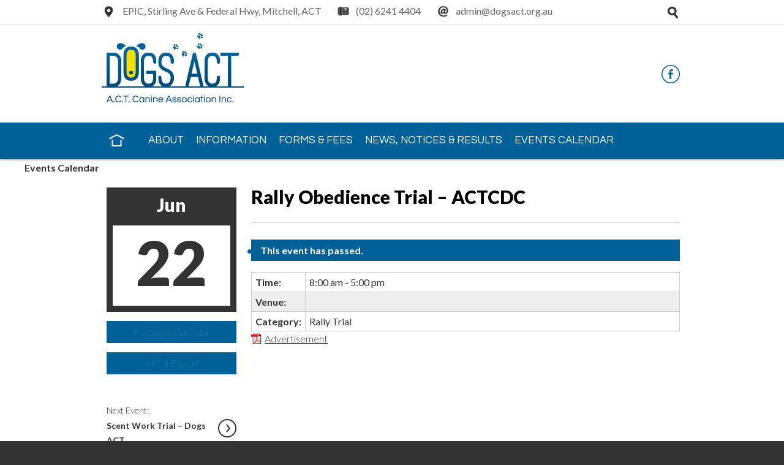

--- FILE ---
content_type: text/html; charset=UTF-8
request_url: https://dogsact.org.au/event/rally-obedience-trial-actcdc-2/
body_size: 10825
content:
<!DOCTYPE html>
<!--[if lt IE 7]>      <html class="no-js lt-ie10 lt-ie9 lt-ie8 lt-ie7"> <![endif]-->
<!--[if IE 7]>         <html class="no-js lt-ie10 lt-ie9 lt-ie8"> <![endif]-->
<!--[if IE 8]>         <html class="no-js lt-ie10 lt-ie9"> <![endif]-->
<!--[if IE 9]>         <html class="no-js lt-ie10"><![endif]-->
<!--[if gt IE 8]><!--> <html class="no-js" lang="en"> <!--<![endif]-->
    <head>
      <meta charset="utf-8">
      <!-- <meta http-equiv="X-UA-Compatible" content="IE=edge,chrome=1"> -->

	    <title>  Rally Obedience Trial &#8211; ACTCDC : Dogs ACT</title>

      <meta name="description" content="">
      <meta name="viewport" content="width=device-width, initial-scale=1">

	    <link href="https://dogsact.org.au/wp-content/themes/t72_tpl/img/icons/favicon.ico" rel="shortcut icon">
      <link href='https://fonts.googleapis.com/css?family=Nunito:400,700' rel='stylesheet' type='text/css'>
      <link href='https://fonts.googleapis.com/css?family=Lato:300,400,700,900' rel='stylesheet' type='text/css'>
      <link href='https://fonts.googleapis.com/css?family=Raleway:500' rel='stylesheet' type='text/css'>
      <link href='https://fonts.googleapis.com/css?family=Questrial:400' rel='stylesheet' type='text/css'>

      <!-- <script src="https://maps.googleapis.com/maps/api/js?v=3.exp&amp;key=AIzaSyAf_IVcPVIzH3bLHjoxgsNPr1wqFKR6BQc&amp;libraries=places"></script> -->
      <!--script src="https://maps.googleapis.com/maps/api/js?v=3.exp&amp;libraries=places"></script-->

	    <meta name='robots' content='max-image-preview:large' />
<link rel='dns-prefetch' href='//www.google.com' />
<link rel='dns-prefetch' href='//s.w.org' />
<link rel='stylesheet' id='tribe-events-full-pro-calendar-style-css'  href='https://dogsact.org.au/wp-content/plugins/events-calendar-pro/src/resources/css/tribe-events-pro-full.min.css?ver=5.1.5' type='text/css' media='all' />
<link rel='stylesheet' id='tribe-accessibility-css-css'  href='https://dogsact.org.au/wp-content/plugins/the-events-calendar/common/src/resources/css/accessibility.min.css?ver=4.12.10' type='text/css' media='all' />
<link rel='stylesheet' id='tribe-events-full-calendar-style-css'  href='https://dogsact.org.au/wp-content/plugins/the-events-calendar/src/resources/css/tribe-events-full.min.css?ver=5.2.0' type='text/css' media='all' />
<link rel='stylesheet' id='tribe-events-custom-jquery-styles-css'  href='https://dogsact.org.au/wp-content/plugins/the-events-calendar/vendor/jquery/smoothness/jquery-ui-1.8.23.custom.css?ver=5.2.0' type='text/css' media='all' />
<link rel='stylesheet' id='tribe-events-bootstrap-datepicker-css-css'  href='https://dogsact.org.au/wp-content/plugins/the-events-calendar/vendor/bootstrap-datepicker/css/bootstrap-datepicker.standalone.min.css?ver=5.2.0' type='text/css' media='all' />
<link rel='stylesheet' id='tribe-events-calendar-style-css'  href='https://dogsact.org.au/wp-content/plugins/the-events-calendar/src/resources/css/tribe-events-theme.min.css?ver=5.2.0' type='text/css' media='all' />
<link rel='stylesheet' id='tribe-events-calendar-full-mobile-style-css'  href='https://dogsact.org.au/wp-content/plugins/the-events-calendar/src/resources/css/tribe-events-full-mobile.min.css?ver=5.2.0' type='text/css' media='only screen and (max-width: 768px)' />
<link rel='stylesheet' id='tribe-common-skeleton-style-css'  href='https://dogsact.org.au/wp-content/plugins/the-events-calendar/common/src/resources/css/common-skeleton.min.css?ver=4.12.10' type='text/css' media='all' />
<link rel='stylesheet' id='tribe-common-full-style-css'  href='https://dogsact.org.au/wp-content/plugins/the-events-calendar/common/src/resources/css/common-full.min.css?ver=4.12.10' type='text/css' media='all' />
<link rel='stylesheet' id='tribe-events-views-v2-bootstrap-datepicker-styles-css'  href='https://dogsact.org.au/wp-content/plugins/the-events-calendar/vendor/bootstrap-datepicker/css/bootstrap-datepicker.standalone.min.css?ver=5.2.0' type='text/css' media='all' />
<link rel='stylesheet' id='tribe-tooltipster-css-css'  href='https://dogsact.org.au/wp-content/plugins/the-events-calendar/common/vendor/tooltipster/tooltipster.bundle.min.css?ver=4.12.10' type='text/css' media='all' />
<link rel='stylesheet' id='tribe-events-views-v2-skeleton-css'  href='https://dogsact.org.au/wp-content/plugins/the-events-calendar/src/resources/css/views-skeleton.min.css?ver=5.2.0' type='text/css' media='all' />
<link rel='stylesheet' id='tribe-events-views-v2-full-css'  href='https://dogsact.org.au/wp-content/plugins/the-events-calendar/src/resources/css/views-full.min.css?ver=5.2.0' type='text/css' media='all' />
<link rel='stylesheet' id='tribe-events-calendar-mobile-style-css'  href='https://dogsact.org.au/wp-content/plugins/the-events-calendar/src/resources/css/tribe-events-theme-mobile.min.css?ver=5.2.0' type='text/css' media='only screen and (max-width: 768px)' />
<link rel='stylesheet' id='tribe-tooltip-css'  href='https://dogsact.org.au/wp-content/plugins/the-events-calendar/common/src/resources/css/tooltip.min.css?ver=4.12.10' type='text/css' media='all' />
<link rel='stylesheet' id='tribe-events-calendar-pro-style-css'  href='https://dogsact.org.au/wp-content/plugins/events-calendar-pro/src/resources/css/tribe-events-pro-theme.min.css?ver=5.1.5' type='text/css' media='all' />
<link rel='stylesheet' id='tribe-events-calendar-full-pro-mobile-style-css'  href='https://dogsact.org.au/wp-content/plugins/events-calendar-pro/src/resources/css/tribe-events-pro-full-mobile.min.css?ver=5.1.5' type='text/css' media='only screen and (max-width: 768px)' />
<link rel='stylesheet' id='tribe-events-calendar-pro-mobile-style-css'  href='https://dogsact.org.au/wp-content/plugins/events-calendar-pro/src/resources/css/tribe-events-pro-theme-mobile.min.css?ver=5.1.5' type='text/css' media='only screen and (max-width: 768px)' />
<link rel='stylesheet' id='tribe-events-pro-views-v2-skeleton-css'  href='https://dogsact.org.au/wp-content/plugins/events-calendar-pro/src/resources/css/views-skeleton.min.css?ver=5.1.5' type='text/css' media='all' />
<link rel='stylesheet' id='tribe-events-pro-views-v2-full-css'  href='https://dogsact.org.au/wp-content/plugins/events-calendar-pro/src/resources/css/views-full.min.css?ver=5.1.5' type='text/css' media='all' />
<link rel='stylesheet' id='wp-block-library-css'  href='https://dogsact.org.au/wp-includes/css/dist/block-library/style.min.css?ver=6.0.2' type='text/css' media='all' />
<style id='global-styles-inline-css' type='text/css'>
body{--wp--preset--color--black: #000000;--wp--preset--color--cyan-bluish-gray: #abb8c3;--wp--preset--color--white: #ffffff;--wp--preset--color--pale-pink: #f78da7;--wp--preset--color--vivid-red: #cf2e2e;--wp--preset--color--luminous-vivid-orange: #ff6900;--wp--preset--color--luminous-vivid-amber: #fcb900;--wp--preset--color--light-green-cyan: #7bdcb5;--wp--preset--color--vivid-green-cyan: #00d084;--wp--preset--color--pale-cyan-blue: #8ed1fc;--wp--preset--color--vivid-cyan-blue: #0693e3;--wp--preset--color--vivid-purple: #9b51e0;--wp--preset--gradient--vivid-cyan-blue-to-vivid-purple: linear-gradient(135deg,rgba(6,147,227,1) 0%,rgb(155,81,224) 100%);--wp--preset--gradient--light-green-cyan-to-vivid-green-cyan: linear-gradient(135deg,rgb(122,220,180) 0%,rgb(0,208,130) 100%);--wp--preset--gradient--luminous-vivid-amber-to-luminous-vivid-orange: linear-gradient(135deg,rgba(252,185,0,1) 0%,rgba(255,105,0,1) 100%);--wp--preset--gradient--luminous-vivid-orange-to-vivid-red: linear-gradient(135deg,rgba(255,105,0,1) 0%,rgb(207,46,46) 100%);--wp--preset--gradient--very-light-gray-to-cyan-bluish-gray: linear-gradient(135deg,rgb(238,238,238) 0%,rgb(169,184,195) 100%);--wp--preset--gradient--cool-to-warm-spectrum: linear-gradient(135deg,rgb(74,234,220) 0%,rgb(151,120,209) 20%,rgb(207,42,186) 40%,rgb(238,44,130) 60%,rgb(251,105,98) 80%,rgb(254,248,76) 100%);--wp--preset--gradient--blush-light-purple: linear-gradient(135deg,rgb(255,206,236) 0%,rgb(152,150,240) 100%);--wp--preset--gradient--blush-bordeaux: linear-gradient(135deg,rgb(254,205,165) 0%,rgb(254,45,45) 50%,rgb(107,0,62) 100%);--wp--preset--gradient--luminous-dusk: linear-gradient(135deg,rgb(255,203,112) 0%,rgb(199,81,192) 50%,rgb(65,88,208) 100%);--wp--preset--gradient--pale-ocean: linear-gradient(135deg,rgb(255,245,203) 0%,rgb(182,227,212) 50%,rgb(51,167,181) 100%);--wp--preset--gradient--electric-grass: linear-gradient(135deg,rgb(202,248,128) 0%,rgb(113,206,126) 100%);--wp--preset--gradient--midnight: linear-gradient(135deg,rgb(2,3,129) 0%,rgb(40,116,252) 100%);--wp--preset--duotone--dark-grayscale: url('#wp-duotone-dark-grayscale');--wp--preset--duotone--grayscale: url('#wp-duotone-grayscale');--wp--preset--duotone--purple-yellow: url('#wp-duotone-purple-yellow');--wp--preset--duotone--blue-red: url('#wp-duotone-blue-red');--wp--preset--duotone--midnight: url('#wp-duotone-midnight');--wp--preset--duotone--magenta-yellow: url('#wp-duotone-magenta-yellow');--wp--preset--duotone--purple-green: url('#wp-duotone-purple-green');--wp--preset--duotone--blue-orange: url('#wp-duotone-blue-orange');--wp--preset--font-size--small: 13px;--wp--preset--font-size--medium: 20px;--wp--preset--font-size--large: 36px;--wp--preset--font-size--x-large: 42px;}.has-black-color{color: var(--wp--preset--color--black) !important;}.has-cyan-bluish-gray-color{color: var(--wp--preset--color--cyan-bluish-gray) !important;}.has-white-color{color: var(--wp--preset--color--white) !important;}.has-pale-pink-color{color: var(--wp--preset--color--pale-pink) !important;}.has-vivid-red-color{color: var(--wp--preset--color--vivid-red) !important;}.has-luminous-vivid-orange-color{color: var(--wp--preset--color--luminous-vivid-orange) !important;}.has-luminous-vivid-amber-color{color: var(--wp--preset--color--luminous-vivid-amber) !important;}.has-light-green-cyan-color{color: var(--wp--preset--color--light-green-cyan) !important;}.has-vivid-green-cyan-color{color: var(--wp--preset--color--vivid-green-cyan) !important;}.has-pale-cyan-blue-color{color: var(--wp--preset--color--pale-cyan-blue) !important;}.has-vivid-cyan-blue-color{color: var(--wp--preset--color--vivid-cyan-blue) !important;}.has-vivid-purple-color{color: var(--wp--preset--color--vivid-purple) !important;}.has-black-background-color{background-color: var(--wp--preset--color--black) !important;}.has-cyan-bluish-gray-background-color{background-color: var(--wp--preset--color--cyan-bluish-gray) !important;}.has-white-background-color{background-color: var(--wp--preset--color--white) !important;}.has-pale-pink-background-color{background-color: var(--wp--preset--color--pale-pink) !important;}.has-vivid-red-background-color{background-color: var(--wp--preset--color--vivid-red) !important;}.has-luminous-vivid-orange-background-color{background-color: var(--wp--preset--color--luminous-vivid-orange) !important;}.has-luminous-vivid-amber-background-color{background-color: var(--wp--preset--color--luminous-vivid-amber) !important;}.has-light-green-cyan-background-color{background-color: var(--wp--preset--color--light-green-cyan) !important;}.has-vivid-green-cyan-background-color{background-color: var(--wp--preset--color--vivid-green-cyan) !important;}.has-pale-cyan-blue-background-color{background-color: var(--wp--preset--color--pale-cyan-blue) !important;}.has-vivid-cyan-blue-background-color{background-color: var(--wp--preset--color--vivid-cyan-blue) !important;}.has-vivid-purple-background-color{background-color: var(--wp--preset--color--vivid-purple) !important;}.has-black-border-color{border-color: var(--wp--preset--color--black) !important;}.has-cyan-bluish-gray-border-color{border-color: var(--wp--preset--color--cyan-bluish-gray) !important;}.has-white-border-color{border-color: var(--wp--preset--color--white) !important;}.has-pale-pink-border-color{border-color: var(--wp--preset--color--pale-pink) !important;}.has-vivid-red-border-color{border-color: var(--wp--preset--color--vivid-red) !important;}.has-luminous-vivid-orange-border-color{border-color: var(--wp--preset--color--luminous-vivid-orange) !important;}.has-luminous-vivid-amber-border-color{border-color: var(--wp--preset--color--luminous-vivid-amber) !important;}.has-light-green-cyan-border-color{border-color: var(--wp--preset--color--light-green-cyan) !important;}.has-vivid-green-cyan-border-color{border-color: var(--wp--preset--color--vivid-green-cyan) !important;}.has-pale-cyan-blue-border-color{border-color: var(--wp--preset--color--pale-cyan-blue) !important;}.has-vivid-cyan-blue-border-color{border-color: var(--wp--preset--color--vivid-cyan-blue) !important;}.has-vivid-purple-border-color{border-color: var(--wp--preset--color--vivid-purple) !important;}.has-vivid-cyan-blue-to-vivid-purple-gradient-background{background: var(--wp--preset--gradient--vivid-cyan-blue-to-vivid-purple) !important;}.has-light-green-cyan-to-vivid-green-cyan-gradient-background{background: var(--wp--preset--gradient--light-green-cyan-to-vivid-green-cyan) !important;}.has-luminous-vivid-amber-to-luminous-vivid-orange-gradient-background{background: var(--wp--preset--gradient--luminous-vivid-amber-to-luminous-vivid-orange) !important;}.has-luminous-vivid-orange-to-vivid-red-gradient-background{background: var(--wp--preset--gradient--luminous-vivid-orange-to-vivid-red) !important;}.has-very-light-gray-to-cyan-bluish-gray-gradient-background{background: var(--wp--preset--gradient--very-light-gray-to-cyan-bluish-gray) !important;}.has-cool-to-warm-spectrum-gradient-background{background: var(--wp--preset--gradient--cool-to-warm-spectrum) !important;}.has-blush-light-purple-gradient-background{background: var(--wp--preset--gradient--blush-light-purple) !important;}.has-blush-bordeaux-gradient-background{background: var(--wp--preset--gradient--blush-bordeaux) !important;}.has-luminous-dusk-gradient-background{background: var(--wp--preset--gradient--luminous-dusk) !important;}.has-pale-ocean-gradient-background{background: var(--wp--preset--gradient--pale-ocean) !important;}.has-electric-grass-gradient-background{background: var(--wp--preset--gradient--electric-grass) !important;}.has-midnight-gradient-background{background: var(--wp--preset--gradient--midnight) !important;}.has-small-font-size{font-size: var(--wp--preset--font-size--small) !important;}.has-medium-font-size{font-size: var(--wp--preset--font-size--medium) !important;}.has-large-font-size{font-size: var(--wp--preset--font-size--large) !important;}.has-x-large-font-size{font-size: var(--wp--preset--font-size--x-large) !important;}
</style>
<link rel='stylesheet' id='t72_tpl-css'  href='https://dogsact.org.au/wp-content/themes/t72_tpl/style.css?ver=1.0' type='text/css' media='all' />
<script type='text/javascript' src='https://dogsact.org.au/wp-includes/js/jquery/jquery.min.js?ver=3.6.0' id='jquery-core-js'></script>
<script type='text/javascript' src='https://dogsact.org.au/wp-includes/js/jquery/jquery-migrate.min.js?ver=3.3.2' id='jquery-migrate-js'></script>
<script type='text/javascript' src='https://dogsact.org.au/wp-content/plugins/the-events-calendar/common/src/resources/js/tribe-common.min.js?ver=4.12.10' id='tribe-common-js'></script>
<script type='text/javascript' src='https://dogsact.org.au/wp-content/plugins/the-events-calendar/src/resources/js/views/breakpoints.js?ver=5.2.0' id='tribe-events-views-v2-breakpoints-js'></script>
<script type='text/javascript' src='https://dogsact.org.au/wp-content/plugins/the-events-calendar/vendor/php-date-formatter/js/php-date-formatter.min.js?ver=5.2.0' id='tribe-events-php-date-formatter-js'></script>
<script type='text/javascript' src='https://dogsact.org.au/wp-content/plugins/the-events-calendar/common/vendor/momentjs/moment.min.js?ver=4.12.10' id='tribe-moment-js'></script>
<script type='text/javascript' id='tribe-events-dynamic-js-extra'>
/* <![CDATA[ */
var tribe_dynamic_help_text = {"date_with_year":"d F, Y","date_no_year":"d M","datepicker_format":"j\/n\/Y","datepicker_format_index":"3","days":["Sunday","Monday","Tuesday","Wednesday","Thursday","Friday","Saturday"],"daysShort":["Sun","Mon","Tue","Wed","Thu","Fri","Sat"],"months":["January","February","March","April","May","June","July","August","September","October","November","December"],"monthsShort":["Jan","Feb","Mar","Apr","May","Jun","Jul","Aug","Sep","Oct","Nov","Dec"],"msgs":"[\"This event is from %%starttime%% to %%endtime%% on %%startdatewithyear%%.\",\"This event is at %%starttime%% on %%startdatewithyear%%.\",\"This event is all day on %%startdatewithyear%%.\",\"This event starts at %%starttime%% on %%startdatenoyear%% and ends at %%endtime%% on %%enddatewithyear%%\",\"This event starts at %%starttime%% on %%startdatenoyear%% and ends on %%enddatewithyear%%\",\"This event is all day starting on %%startdatenoyear%% and ending on %%enddatewithyear%%.\"]"};
/* ]]> */
</script>
<script type='text/javascript' src='https://dogsact.org.au/wp-content/plugins/the-events-calendar/src/resources/js/events-dynamic.min.js?ver=5.2.0' id='tribe-events-dynamic-js'></script>
<script type='text/javascript' src='https://dogsact.org.au/wp-content/plugins/the-events-calendar/vendor/bootstrap-datepicker/js/bootstrap-datepicker.min.js?ver=5.2.0' id='tribe-events-bootstrap-datepicker-js'></script>
<script type='text/javascript' src='https://dogsact.org.au/wp-content/plugins/the-events-calendar/vendor/jquery-resize/jquery.ba-resize.min.js?ver=5.2.0' id='tribe-events-jquery-resize-js'></script>
<script type='text/javascript' src='https://dogsact.org.au/wp-content/plugins/the-events-calendar/vendor/jquery-placeholder/jquery.placeholder.min.js?ver=5.2.0' id='jquery-placeholder-js'></script>
<script type='text/javascript' id='tribe-events-calendar-script-js-extra'>
/* <![CDATA[ */
var tribe_js_config = {"permalink_settings":"\/%postname%\/","events_post_type":"tribe_events","events_base":"https:\/\/dogsact.org.au\/events\/","update_urls":{"shortcode":{"list":true,"month":true,"day":true}},"debug":""};
var tribe_js_config = {"permalink_settings":"\/%postname%\/","events_post_type":"tribe_events","events_base":"https:\/\/dogsact.org.au\/events\/","update_urls":{"shortcode":{"list":true,"month":true,"day":true}},"debug":""};
/* ]]> */
</script>
<script type='text/javascript' src='https://dogsact.org.au/wp-content/plugins/the-events-calendar/src/resources/js/tribe-events.min.js?ver=5.2.0' id='tribe-events-calendar-script-js'></script>
<script type='text/javascript' src='https://dogsact.org.au/wp-content/plugins/the-events-calendar/src/resources/js/tribe-events-bar.min.js?ver=5.2.0' id='tribe-events-bar-js'></script>
<script type='text/javascript' id='tribe-events-pro-js-extra'>
/* <![CDATA[ */
var TribeEventsPro = {"geocenter":{"max_lat":-27.59084500000000161890056915581226348876953125,"max_lng":152.9934259999999994761310517787933349609375,"min_lat":-37.47130800000000050431481213308870792388916015625,"min_lng":144.785153000000008205461199395358562469482421875},"map_tooltip_event":"Event: ","map_tooltip_address":"Address: "};
var TribeEventsPro = {"geocenter":{"max_lat":-27.59084500000000161890056915581226348876953125,"max_lng":152.9934259999999994761310517787933349609375,"min_lat":-37.47130800000000050431481213308870792388916015625,"min_lng":144.785153000000008205461199395358562469482421875},"map_tooltip_event":"Event: ","map_tooltip_address":"Address: "};
/* ]]> */
</script>
<script type='text/javascript' src='https://dogsact.org.au/wp-content/plugins/events-calendar-pro/src/resources/js/tribe-events-pro.min.js?ver=5.1.5' id='tribe-events-pro-js'></script>
<link rel="https://api.w.org/" href="https://dogsact.org.au/wp-json/" /><link rel="EditURI" type="application/rsd+xml" title="RSD" href="https://dogsact.org.au/xmlrpc.php?rsd" />
<link rel="alternate" type="application/json+oembed" href="https://dogsact.org.au/wp-json/oembed/1.0/embed?url=https%3A%2F%2Fdogsact.org.au%2Fevent%2Frally-obedience-trial-actcdc-2%2F" />
<link rel="alternate" type="text/xml+oembed" href="https://dogsact.org.au/wp-json/oembed/1.0/embed?url=https%3A%2F%2Fdogsact.org.au%2Fevent%2Frally-obedience-trial-actcdc-2%2F&#038;format=xml" />
<meta name="tec-api-version" content="v1"><meta name="tec-api-origin" content="https://dogsact.org.au"><link rel="https://theeventscalendar.com/" href="https://dogsact.org.au/wp-json/tribe/events/v1/events/10805" /><script type="application/ld+json">
[{"@context":"http://schema.org","@type":"Event","name":"Rally Obedience Trial &#8211; ACTCDC","description":"&lt;p&gt;Advertisement&lt;/p&gt;\\n","url":"https://dogsact.org.au/event/rally-obedience-trial-actcdc-2/","startDate":"2024-06-22T08:00:00+10:00","endDate":"2024-06-22T17:00:00+10:00","performer":"Organization"}]
</script>      <style>
        .navLinks li:hover .nav-pointer, .navLinks li:focus .nav-pointer{
          margin: -25px 16px;
        }
      </style>

      <script>
        var ie = 0;
      </script>
      <!--[if lt IE 9]>
        <script src="//html5shim.googlecode.com/svn/trunk/html5.js"></script>
      <![endif]-->
      <!--[if lte IE 9]>
        <script>
          ie = 9;
        </script>
      <![endif]-->

      <!-- <script src="js/vendor/modernizr-2.6.2-respond-1.1.0.min.js"></script> -->
    </head>

    <body data-rsssl=1 class="tribe_events-template-default single single-tribe_events postid-10805 tribe-events-page-template tribe-no-js tribe-filter-live rally-obedience-trial-actcdc-2">
      <div class="header">
<!-- subnav -->
        <div class="subnav">
          <div class="container">
            <a class="navAddress" href="#map-bg" title="Google map"><div class="icon"></div><span>EPIC, Stirling Ave & 
Federal Hwy, Mitchell, ACT</span></a>
            <a class="officeCall" href="tel:(02) 6241 4404"><div class="icon"></div><span>(02) 6241 4404</span></a>
            <a class="officeEmail" href="mailto:a&#100;&#109;i&#110;&#64;d&#111;&#103;s&#97;ct&#46;o&#114;g.a&#117;" title="Email us"><div class="icon"></div><span>&#97;d&#109;i&#110;&#64;&#100;og&#115;a&#99;t&#46;&#111;&#114;&#103;&#46;&#97;&#117;</span></a>
                        <div id="search-box">
              <button id="open-search">Open search tray</button>
              <div class="container">
                <form class="search" method="get" action="https://dogsact.org.au">
                  <label for="search"></label>
                  <input type="search" id="search" name="s" maxlength="120">
                  <input type="submit" value="GO" id="search-button">
                </form>
              </div>
            </div>
                      </div>
        </div>

<!-- Header -->
      <div class="header-region">
        <div class="container">
          <div class="row">
            <div class="col-xs-6 col-md-4">
              <h1 class="logo">
                <span>Dogs ACT</span>
                <a href="https://dogsact.org.au">
                  <img src="https://dogsact.org.au/wp-content/themes/t72_tpl/img/logo-main.jpg" alt="Dogs ACT">
                </a>
              </h1>
            </div>

            <div class="col-xs-6 col-md-8">
              <div class="social-btns-region">
                <div class="social-btns-inner">
                  <a href="https://www.facebook.com/pages/Dogs-ACT-Canberra/404063346305902#Facebook" target="_blank" class="fb-header-btn">Facebook</a>
                  <!-- <a href="https://plus.google.com/112745723749666820955/about?hl=en" target="_blank" class="google-header-btn">Google&#43;</a> -->
                  <!-- <a href="https://twitter.com/coomaexservos" target="_blank" class="tw-header-btn">Twitter</a> -->
                </div>
              </div>
            </div>
          </div>
        </div>
      </div>

      <!-- nav -->
        <div class="nav">
          <div class="container">
            <div class="row">
              <div class="col-md-12">
                <ul id="menu-main-menu" class="navLinks"><li class="nav-home"><a href="https://dogsact.org.au"  title="home">Home</a></li><li id="nav-menu-item-648" class="nav-topLink menu-item-depth-0 menu-item menu-item-type-post_type menu-item-object-page menu-item-has-children"><span  class="nav-topLink">About</span><span class="nav-pointer"></span>
<ul class="menu-depth-1">
	<li id="nav-menu-item-809" class="sub-menu-item menu-item-depth-1 menu-item menu-item-type-post_type menu-item-object-page"><a  href="https://dogsact.org.au/about-us/aims-and-objectives/" class="sub-menu-link">Aims &#038; Objectives</a></li>
	<li id="nav-menu-item-806" class="sub-menu-item menu-item-depth-1 menu-item menu-item-type-post_type menu-item-object-page"><a  href="https://dogsact.org.au/about-us/code-of-ethics/" class="sub-menu-link">Code of Practice</a></li>
	<li id="nav-menu-item-805" class="sub-menu-item menu-item-depth-1 menu-item menu-item-type-post_type menu-item-object-page"><a  href="https://dogsact.org.au/about-us/business-statement/" class="sub-menu-link">Business Statement</a></li>
	<li id="nav-menu-item-808" class="sub-menu-item menu-item-depth-1 menu-item menu-item-type-post_type menu-item-object-page"><a  href="https://dogsact.org.au/about-us/council-members/" class="sub-menu-link">Council Members, Convenors, Dogs ACT Representatives</a></li>
	<li id="nav-menu-item-807" class="sub-menu-item menu-item-depth-1 menu-item menu-item-type-post_type menu-item-object-page"><a  href="https://dogsact.org.au/about-us/rules-and-regulations/" class="sub-menu-link">Rules &#038; Regulations</a></li>
	<li id="nav-menu-item-811" class="sub-menu-item menu-item-depth-1 menu-item menu-item-type-custom menu-item-object-custom"><a  href="https://dogsact.org.au/wp-content/uploads/2025/03/03.09.2024-Dogs-ACT-Rules.pdf" class="sub-menu-link">Rules of Association</a></li>
	<li id="nav-menu-item-11117" class="sub-menu-item menu-item-depth-1 menu-item menu-item-type-post_type menu-item-object-page"><a  href="https://dogsact.org.au/about-us/act-govt-dog-laws/" class="sub-menu-link">ACT Govt Dog Laws &#038; News</a></li>
</ul>
</li>
<li id="nav-menu-item-11699" class="nav-topLink menu-item-depth-0 menu-item menu-item-type-post_type menu-item-object-page menu-item-has-children"><span  class="nav-topLink">Information</span><span class="nav-pointer"></span>
<ul class="menu-depth-1">
	<li id="nav-menu-item-12836" class="sub-menu-item menu-item-depth-1 menu-item menu-item-type-post_type menu-item-object-page"><a  href="https://dogsact.org.au/information/so-you-want-a-puppy/" class="sub-menu-link">So – you want a puppy?</a></li>
	<li id="nav-menu-item-12837" class="sub-menu-item menu-item-depth-1 menu-item menu-item-type-post_type menu-item-object-page"><a  href="https://dogsact.org.au/information/showing-your-dog/" class="sub-menu-link">Showing your dog</a></li>
	<li id="nav-menu-item-12838" class="sub-menu-item menu-item-depth-1 menu-item menu-item-type-post_type menu-item-object-page"><a  href="https://dogsact.org.au/information/responsible-breeding/" class="sub-menu-link">Responsible Breeding</a></li>
	<li id="nav-menu-item-12840" class="sub-menu-item menu-item-depth-1 menu-item menu-item-type-post_type menu-item-object-page"><a  href="https://dogsact.org.au/information/dog-sports-and-activities/" class="sub-menu-link">Dog Sports &#038; Activities</a></li>
	<li id="nav-menu-item-12839" class="sub-menu-item menu-item-depth-1 menu-item menu-item-type-post_type menu-item-object-page"><a  href="https://dogsact.org.au/information/affiliates-of-dogsact/" class="sub-menu-link">Affiliates of DogsACT</a></li>
	<li id="nav-menu-item-12841" class="sub-menu-item menu-item-depth-1 menu-item menu-item-type-post_type menu-item-object-page"><a  href="https://dogsact.org.au/information/act-stewards-listing/" class="sub-menu-link">Stewards Listing</a></li>
	<li id="nav-menu-item-12842" class="sub-menu-item menu-item-depth-1 menu-item menu-item-type-post_type menu-item-object-page"><a  href="https://dogsact.org.au/dog-show-accomodation/" class="sub-menu-link">Dog Show Accomodation</a></li>
</ul>
</li>
<li id="nav-menu-item-899" class="nav-topLink menu-item-depth-0 menu-item menu-item-type-post_type menu-item-object-page"><a  href="https://dogsact.org.au/forms-schedules/" class="nav-topLink">Forms &#038; Fees</a></li>
<li id="nav-menu-item-11119" class="nav-topLink menu-item-depth-0 menu-item menu-item-type-post_type menu-item-object-page menu-item-has-children"><span  class="nav-topLink">News, Notices &#038; Results</span><span class="nav-pointer"></span>
<ul class="menu-depth-1">
	<li id="nav-menu-item-11122" class="sub-menu-item menu-item-depth-1 menu-item menu-item-type-post_type menu-item-object-page"><a  href="https://dogsact.org.au/news-notices-and-results/news-for-members-and-affiliates/" class="sub-menu-link">News for Members &#038; Affiliate Clubs</a></li>
	<li id="nav-menu-item-13092" class="sub-menu-item menu-item-depth-1 menu-item menu-item-type-post_type menu-item-object-page"><a  href="https://dogsact.org.au/news-notices-and-results/2026-sprintdog-judges-training/" class="sub-menu-link">2026 SprintDog Judges Training</a></li>
	<li id="nav-menu-item-14133" class="sub-menu-item menu-item-depth-1 menu-item menu-item-type-post_type menu-item-object-page"><a  href="https://dogsact.org.au/news-notices-and-results/2026-endurance-trial-judges-course/" class="sub-menu-link">2026 Endurance Trial Judges Course</a></li>
	<li id="nav-menu-item-14306" class="sub-menu-item menu-item-depth-1 menu-item menu-item-type-post_type menu-item-object-page"><a  href="https://dogsact.org.au/news-notices-and-results/2026-obedience-judges-training-course/" class="sub-menu-link">2026 Obedience UD Judges Training Course</a></li>
	<li id="nav-menu-item-10078" class="sub-menu-item menu-item-depth-1 menu-item menu-item-type-post_type menu-item-object-page"><a  href="https://dogsact.org.au/news-notices-and-results/show-and-trial-results/" class="sub-menu-link">Show and Trial Results</a></li>
	<li id="nav-menu-item-11125" class="sub-menu-item menu-item-depth-1 menu-item menu-item-type-post_type menu-item-object-page"><a  href="https://dogsact.org.au/news-notices-and-results/junior-handlers-results/" class="sub-menu-link">Junior Handlers Results</a></li>
	<li id="nav-menu-item-11120" class="sub-menu-item menu-item-depth-1 menu-item menu-item-type-post_type menu-item-object-page"><a  href="https://dogsact.org.au/news-notices-and-results/dogs-act-council-minutes/" class="sub-menu-link">Dogs ACT – Council Minutes</a></li>
	<li id="nav-menu-item-11114" class="sub-menu-item menu-item-depth-1 menu-item menu-item-type-post_type menu-item-object-page"><a  href="https://dogsact.org.au/news-notices-and-results/dubar-recipients-of-yesteryear/" class="sub-menu-link">Dunbar Recipients of Yesteryear</a></li>
	<li id="nav-menu-item-11121" class="sub-menu-item menu-item-depth-1 menu-item menu-item-type-post_type menu-item-object-page"><a  href="https://dogsact.org.au/news-notices-and-results/k9capers-e-newsletter/" class="sub-menu-link">K9Capers – eNewsletter</a></li>
</ul>
</li>
<li id="nav-menu-item-11124" class="nav-topLink menu-item-depth-0 menu-item menu-item-type-custom menu-item-object-custom"><a  href="https://dogsact.org.au/events" class="nav-topLink">Events Calendar</a></li>
<li id="nav-menu-item-11127" class="nav-topLink menu-item-depth-0 menu-item menu-item-type-post_type menu-item-object-page"><a  href="https://dogsact.org.au/contact/" class="nav-topLink">Contact Us</a></li>
</ul>
                <button class="toggle-panel"><span>Menu</span></button>
              </div>
            </div>
          </div>
        </div>

      </div>

      <div class="body-wrapper">

		<!-- mobile nav -->
        <span class="overlay"></span>
        <div id="mobile-menu"
        data-containerSelector=".body-wrapper"
        data-direction="right"
        data-transition="ease"
        data-duration="300"
        data-distanceX="300px"
        data-clickSelector=".toggle-panel">
          <div class="col-xs-12">
            <ul><li class="nav-home"><a href="https://dogsact.org.au" title="home">Home</a></li><li id="mobile-nav-menu-item-648" class="nav-topLink menu-item-depth-0 menu-item menu-item-type-post_type menu-item-object-page menu-item-has-children"><span  class="nav-topLink">About</span><span class="nav-pointer"></span>
<ul class="menu-depth-1">
	<li id="mobile-nav-menu-item-809" class="sub-menu-item menu-item-depth-1 menu-item menu-item-type-post_type menu-item-object-page"><a  href="https://dogsact.org.au/about-us/aims-and-objectives/" class="sub-menu-link">Aims &#038; Objectives</a></li>
	<li id="mobile-nav-menu-item-806" class="sub-menu-item menu-item-depth-1 menu-item menu-item-type-post_type menu-item-object-page"><a  href="https://dogsact.org.au/about-us/code-of-ethics/" class="sub-menu-link">Code of Practice</a></li>
	<li id="mobile-nav-menu-item-805" class="sub-menu-item menu-item-depth-1 menu-item menu-item-type-post_type menu-item-object-page"><a  href="https://dogsact.org.au/about-us/business-statement/" class="sub-menu-link">Business Statement</a></li>
	<li id="mobile-nav-menu-item-808" class="sub-menu-item menu-item-depth-1 menu-item menu-item-type-post_type menu-item-object-page"><a  href="https://dogsact.org.au/about-us/council-members/" class="sub-menu-link">Council Members, Convenors, Dogs ACT Representatives</a></li>
	<li id="mobile-nav-menu-item-807" class="sub-menu-item menu-item-depth-1 menu-item menu-item-type-post_type menu-item-object-page"><a  href="https://dogsact.org.au/about-us/rules-and-regulations/" class="sub-menu-link">Rules &#038; Regulations</a></li>
	<li id="mobile-nav-menu-item-811" class="sub-menu-item menu-item-depth-1 menu-item menu-item-type-custom menu-item-object-custom"><a  href="https://dogsact.org.au/wp-content/uploads/2025/03/03.09.2024-Dogs-ACT-Rules.pdf" class="sub-menu-link">Rules of Association</a></li>
	<li id="mobile-nav-menu-item-11117" class="sub-menu-item menu-item-depth-1 menu-item menu-item-type-post_type menu-item-object-page"><a  href="https://dogsact.org.au/about-us/act-govt-dog-laws/" class="sub-menu-link">ACT Govt Dog Laws &#038; News</a></li>
</ul>
</li>
<li id="mobile-nav-menu-item-11699" class="nav-topLink menu-item-depth-0 menu-item menu-item-type-post_type menu-item-object-page menu-item-has-children"><span  class="nav-topLink">Information</span><span class="nav-pointer"></span>
<ul class="menu-depth-1">
	<li id="mobile-nav-menu-item-12836" class="sub-menu-item menu-item-depth-1 menu-item menu-item-type-post_type menu-item-object-page"><a  href="https://dogsact.org.au/information/so-you-want-a-puppy/" class="sub-menu-link">So – you want a puppy?</a></li>
	<li id="mobile-nav-menu-item-12837" class="sub-menu-item menu-item-depth-1 menu-item menu-item-type-post_type menu-item-object-page"><a  href="https://dogsact.org.au/information/showing-your-dog/" class="sub-menu-link">Showing your dog</a></li>
	<li id="mobile-nav-menu-item-12838" class="sub-menu-item menu-item-depth-1 menu-item menu-item-type-post_type menu-item-object-page"><a  href="https://dogsact.org.au/information/responsible-breeding/" class="sub-menu-link">Responsible Breeding</a></li>
	<li id="mobile-nav-menu-item-12840" class="sub-menu-item menu-item-depth-1 menu-item menu-item-type-post_type menu-item-object-page"><a  href="https://dogsact.org.au/information/dog-sports-and-activities/" class="sub-menu-link">Dog Sports &#038; Activities</a></li>
	<li id="mobile-nav-menu-item-12839" class="sub-menu-item menu-item-depth-1 menu-item menu-item-type-post_type menu-item-object-page"><a  href="https://dogsact.org.au/information/affiliates-of-dogsact/" class="sub-menu-link">Affiliates of DogsACT</a></li>
	<li id="mobile-nav-menu-item-12841" class="sub-menu-item menu-item-depth-1 menu-item menu-item-type-post_type menu-item-object-page"><a  href="https://dogsact.org.au/information/act-stewards-listing/" class="sub-menu-link">Stewards Listing</a></li>
	<li id="mobile-nav-menu-item-12842" class="sub-menu-item menu-item-depth-1 menu-item menu-item-type-post_type menu-item-object-page"><a  href="https://dogsact.org.au/dog-show-accomodation/" class="sub-menu-link">Dog Show Accomodation</a></li>
</ul>
</li>
<li id="mobile-nav-menu-item-899" class="nav-topLink menu-item-depth-0 menu-item menu-item-type-post_type menu-item-object-page"><a  href="https://dogsact.org.au/forms-schedules/" class="nav-topLink">Forms &#038; Fees</a></li>
<li id="mobile-nav-menu-item-11119" class="nav-topLink menu-item-depth-0 menu-item menu-item-type-post_type menu-item-object-page menu-item-has-children"><span  class="nav-topLink">News, Notices &#038; Results</span><span class="nav-pointer"></span>
<ul class="menu-depth-1">
	<li id="mobile-nav-menu-item-11122" class="sub-menu-item menu-item-depth-1 menu-item menu-item-type-post_type menu-item-object-page"><a  href="https://dogsact.org.au/news-notices-and-results/news-for-members-and-affiliates/" class="sub-menu-link">News for Members &#038; Affiliate Clubs</a></li>
	<li id="mobile-nav-menu-item-13092" class="sub-menu-item menu-item-depth-1 menu-item menu-item-type-post_type menu-item-object-page"><a  href="https://dogsact.org.au/news-notices-and-results/2026-sprintdog-judges-training/" class="sub-menu-link">2026 SprintDog Judges Training</a></li>
	<li id="mobile-nav-menu-item-14133" class="sub-menu-item menu-item-depth-1 menu-item menu-item-type-post_type menu-item-object-page"><a  href="https://dogsact.org.au/news-notices-and-results/2026-endurance-trial-judges-course/" class="sub-menu-link">2026 Endurance Trial Judges Course</a></li>
	<li id="mobile-nav-menu-item-14306" class="sub-menu-item menu-item-depth-1 menu-item menu-item-type-post_type menu-item-object-page"><a  href="https://dogsact.org.au/news-notices-and-results/2026-obedience-judges-training-course/" class="sub-menu-link">2026 Obedience UD Judges Training Course</a></li>
	<li id="mobile-nav-menu-item-10078" class="sub-menu-item menu-item-depth-1 menu-item menu-item-type-post_type menu-item-object-page"><a  href="https://dogsact.org.au/news-notices-and-results/show-and-trial-results/" class="sub-menu-link">Show and Trial Results</a></li>
	<li id="mobile-nav-menu-item-11125" class="sub-menu-item menu-item-depth-1 menu-item menu-item-type-post_type menu-item-object-page"><a  href="https://dogsact.org.au/news-notices-and-results/junior-handlers-results/" class="sub-menu-link">Junior Handlers Results</a></li>
	<li id="mobile-nav-menu-item-11120" class="sub-menu-item menu-item-depth-1 menu-item menu-item-type-post_type menu-item-object-page"><a  href="https://dogsact.org.au/news-notices-and-results/dogs-act-council-minutes/" class="sub-menu-link">Dogs ACT – Council Minutes</a></li>
	<li id="mobile-nav-menu-item-11114" class="sub-menu-item menu-item-depth-1 menu-item menu-item-type-post_type menu-item-object-page"><a  href="https://dogsact.org.au/news-notices-and-results/dubar-recipients-of-yesteryear/" class="sub-menu-link">Dunbar Recipients of Yesteryear</a></li>
	<li id="mobile-nav-menu-item-11121" class="sub-menu-item menu-item-depth-1 menu-item menu-item-type-post_type menu-item-object-page"><a  href="https://dogsact.org.au/news-notices-and-results/k9capers-e-newsletter/" class="sub-menu-link">K9Capers – eNewsletter</a></li>
</ul>
</li>
<li id="mobile-nav-menu-item-11124" class="nav-topLink menu-item-depth-0 menu-item menu-item-type-custom menu-item-object-custom"><a  href="https://dogsact.org.au/events" class="nav-topLink">Events Calendar</a></li>
<li id="mobile-nav-menu-item-11127" class="nav-topLink menu-item-depth-0 menu-item menu-item-type-post_type menu-item-object-page"><a  href="https://dogsact.org.au/contact/" class="nav-topLink">Contact Us</a></li>
</ul>          </div>
        </div>



        

<main id="tribe-events-pg-template" class="tribe-events-pg-template"><div class="tribe-events-before-html"><p><strong>Events Calendar</strong></p>
</div><span class="tribe-events-ajax-loading"><img class="tribe-events-spinner-medium" src="https://dogsact.org.au/wp-content/plugins/the-events-calendar/src/resources/images/tribe-loading.gif" alt="Loading Events" /></span>
<div id="tribe-events-content" class="tribe-events-single vevent hentry">
	<div class="container">
		<div class="row t72-single-event-desktop">
			<div class="col-lg-3 t72-event-sidebar-region">
				<div class="t72-event-sidebar-region-inner">

					<div class="tribe-mini-calendar-event">
						<div class="list-date">
							<span class="list-dayname">Jun</span>
							<span class="list-daynumber">22</span>
						</div>
					</div>

					<div class="tribe-events-cal-links"><a class="tribe-events-gcal tribe-events-button" href="https://www.google.com/calendar/event?action=TEMPLATE&#038;text=Rally+Obedience+Trial+-+ACTCDC&#038;dates=20240622T080000/20240622T170000&#038;details=Advertisement+%0A&#038;location&#038;trp=false&#038;sprop=website:https://dogsact.org.au&#038;ctz=Australia%2FSydney" title="Add to Google Calendar">+ Google Calendar</a><a class="tribe-events-ical tribe-events-button" href="https://dogsact.org.au/event/rally-obedience-trial-actcdc-2/?ical=1" title="Download .ics file" >+ iCal Export</a></div><!-- .tribe-events-cal-links -->
		      <!-- Event header -->
		      <div  data-title="Rally Obedience Trial &#8211; ACTCDC &#8211; Dogs ACT" data-viewtitle="Rally Obedience Trial &#8211; ACTCDC" data-redirected-view="" data-default-mobile-view="month" data-default-view="month">
		        <!-- Navigation -->
		        <h3 class="tribe-events-visuallyhidden">Event Navigation</h3>
		        <div class="t72-tribe-events-sub-nav">
		        				          <div class="t72-tribe-events-nav-next">
			          	<div class="t72-tribe-events-control-label">Next Event:</div>
			          	<a href="https://dogsact.org.au/event/scent-work-trial-dogs-act/">Scent Work Trial &#8211; Dogs ACT</a>			          </div>
	            	            			          <div class="t72-tribe-events-nav-previous">
			          	<div class="t72-tribe-events-control-label">Previous Event:</div>
			          	<a href="https://dogsact.org.au/event/scent-work-trial-tdtc-10/">Scent Work Trial &#8211; TDTC</a>			          </div>
		          		        </div>
		        <!-- .tribe-events-sub-nav -->
		      </div>
		      <!-- #tribe-events-header -->


		      <div class="t72-event-back">
		        <a href="https://dogsact.org.au/events/">Back to Calendar</a>
		      </div>
				</div>
			</div>

			<div class="col-lg-9">
				<h1 class="tribe-events-single-event-title summary entry-title">Rally Obedience Trial &#8211; ACTCDC</h1>
				<!-- Notices -->
				<div class="tribe-events-notices"><ul><li>This event has passed.</li></ul></div>
				
<div class="t72-events-meta-group">

				<table>
        <tr>
          <td class="t72-meta-label">Time:</td>
          <td>
            8:00 am - 5:00 pm          </td>
        </tr>

        <tr>
          <td class="t72-meta-label">Venue:</td>
          <td></td>
        </tr>

        <!-- <tr>
          <td class="t72-meta-label">Address:</td>
          <td><span class="tribe-address">






</span>
</td>
        </tr> -->

          
        
        
                  <tr>
						<td class="t72-meta-label">Category:</td> <td class="tribe-events-event-categories"><a href="https://dogsact.org.au/events/category/rally/" rel="tag">Rally Trial</a></td>          </tr>
        
				
		</table>

		</div>

				
				<div class="event-content">
          <div class="t72-tribe-events-single-event-description tribe-events-content entry-content description">
            <p><a href="https://dogsact.org.au/wp-content/uploads/2024/04/ACTCDC-Rally-Trial-June-2024-Advertisement.pdf">Advertisement</a></p>
          </div>
				</div>
			</div>
		</div>

		<div class="row t72-single-event-mobile">
			<div class="col-lg-9">
				<div class="row t72-mini-calendar-row">
					<div class="t72-mini-calendar">
						<div class="tribe-mini-calendar-event">
							<div class="list-date">
								<span class="list-dayname">Jun</span>
								<span class="list-daynumber">22</span>
							</div>
						</div>
					</div>
					<div class="t72-event-title-mobile">
						<h1 class="tribe-events-single-event-title summary entry-title">Rally Obedience Trial &#8211; ACTCDC</h1>					</div>
				</div>

				<!-- Notices -->
				<div class="tribe-events-notices"><ul><li>This event has passed.</li></ul></div>
				
<div class="t72-events-meta-group">

				<table>
        <tr>
          <td class="t72-meta-label">Time:</td>
          <td>
            8:00 am - 5:00 pm          </td>
        </tr>

        <tr>
          <td class="t72-meta-label">Venue:</td>
          <td></td>
        </tr>

        <!-- <tr>
          <td class="t72-meta-label">Address:</td>
          <td><span class="tribe-address">






</span>
</td>
        </tr> -->

          
        
        
                  <tr>
						<td class="t72-meta-label">Category:</td> <td class="tribe-events-event-categories"><a href="https://dogsact.org.au/events/category/rally/" rel="tag">Rally Trial</a></td>          </tr>
        
				
		</table>

		</div>

				
				<div class="event-content">
          <div class="t72-tribe-events-single-event-description tribe-events-content entry-content description">
            <p><a href="https://dogsact.org.au/wp-content/uploads/2024/04/ACTCDC-Rally-Trial-June-2024-Advertisement.pdf">Advertisement</a></p>
          </div>
				</div>
			</div>

			<div class="col-lg-3 t72-event-sidebar-region">
				<div class="t72-event-sidebar-region-inner">

					<div class="tribe-events-cal-links"><a class="tribe-events-gcal tribe-events-button" href="https://www.google.com/calendar/event?action=TEMPLATE&#038;text=Rally+Obedience+Trial+-+ACTCDC&#038;dates=20240622T080000/20240622T170000&#038;details=Advertisement+%0A&#038;location&#038;trp=false&#038;sprop=website:https://dogsact.org.au&#038;ctz=Australia%2FSydney" title="Add to Google Calendar">+ Google Calendar</a><a class="tribe-events-ical tribe-events-button" href="https://dogsact.org.au/event/rally-obedience-trial-actcdc-2/?ical=1" title="Download .ics file" >+ iCal Export</a></div><!-- .tribe-events-cal-links -->
		      <!-- Event header -->
		      <div  data-title="Rally Obedience Trial &#8211; ACTCDC &#8211; Dogs ACT" data-viewtitle="Rally Obedience Trial &#8211; ACTCDC" data-redirected-view="" data-default-mobile-view="month" data-default-view="month">
		        <!-- Navigation -->
		        <h3 class="tribe-events-visuallyhidden">Event Navigation</h3>
		        <div class="t72-tribe-events-sub-nav">
		        				          <div class="t72-tribe-events-nav-next">
			          	<div class="t72-tribe-events-control-label">Next Event:</div>
			          	<a href="https://dogsact.org.au/event/scent-work-trial-dogs-act/">Scent Work Trial &#8211; Dogs ACT</a>			          </div>
	            		        				          <div class="t72-tribe-events-nav-previous">
			          	<div class="t72-tribe-events-control-label">Previous Event:</div>
			          	<a href="https://dogsact.org.au/event/scent-work-trial-tdtc-10/">Scent Work Trial &#8211; TDTC</a>			          </div>
		          		        </div>
		        <!-- .tribe-events-sub-nav -->
		      </div>
		      <!-- #tribe-events-header -->


		      <div class="t72-event-back">
		        <a href="https://dogsact.org.au/events/">Back to Calendar</a>
		      </div>
				</div>
			</div>
		</div>

	</div>
</div><!-- #tribe-events-content --><div class="tribe-events-after-html"></div>
<!--
This calendar is powered by The Events Calendar.
http://m.tri.be/18wn
-->
</main>	<!-- footer -->
	<div class="ftr">
		<div class="container">
			<div class="back-to-top">&nbsp;</div>
				<div class="row">
					<div class="footerlogo"><a href="http://www.three72.com.au/"><img src="https://dogsact.org.au/wp-content/themes/t72_tpl/img/logo-white.png" alt="three72 logo"></a></div>
					<div class="ftrContent">© 2026 Dogs ACT. All rights reserved. <a style="margin-left:10px;" href="https://dogsact.org.au/contact/">Contact us</a></div>
					<div class="three72logo"><a style="color:#fff;text-decoration:none;font-size:14px;" href="http://www.372digital.com.au" title="372 Digital" rel="nofollow" target="_blank">Website by <img style="width:100px;display:inline-block;margin-bottom:-7px;margin-left:2px;" src="https://372digital.com.au/logos/372digital_white.svg" alt="372 Digital Logo"></a></div>
				</div>
			</div>
		</div>
	</div>

	</div>

	<!-- scripts -->
	<script>
		var $ = jQuery.noConflict();
	</script>

     		<script>
		( function ( body ) {
			'use strict';
			body.className = body.className.replace( /\btribe-no-js\b/, 'tribe-js' );
		} )( document.body );
		</script>
		<script> /* <![CDATA[ */var tribe_l10n_datatables = {"aria":{"sort_ascending":": activate to sort column ascending","sort_descending":": activate to sort column descending"},"length_menu":"Show _MENU_ entries","empty_table":"No data available in table","info":"Showing _START_ to _END_ of _TOTAL_ entries","info_empty":"Showing 0 to 0 of 0 entries","info_filtered":"(filtered from _MAX_ total entries)","zero_records":"No matching records found","search":"Search:","all_selected_text":"All items on this page were selected. ","select_all_link":"Select all pages","clear_selection":"Clear Selection.","pagination":{"all":"All","next":"Next","previous":"Previous"},"select":{"rows":{"0":"","_":": Selected %d rows","1":": Selected 1 row"}},"datepicker":{"dayNames":["Sunday","Monday","Tuesday","Wednesday","Thursday","Friday","Saturday"],"dayNamesShort":["Sun","Mon","Tue","Wed","Thu","Fri","Sat"],"dayNamesMin":["S","M","T","W","T","F","S"],"monthNames":["January","February","March","April","May","June","July","August","September","October","November","December"],"monthNamesShort":["January","February","March","April","May","June","July","August","September","October","November","December"],"monthNamesMin":["Jan","Feb","Mar","Apr","May","Jun","Jul","Aug","Sep","Oct","Nov","Dec"],"nextText":"Next","prevText":"Prev","currentText":"Today","closeText":"Done","today":"Today","clear":"Clear"}};/* ]]> */ </script><script type='text/javascript' src='https://dogsact.org.au/wp-content/plugins/the-events-calendar/vendor/bootstrap-datepicker/js/bootstrap-datepicker.min.js?ver=5.2.0' id='tribe-events-views-v2-bootstrap-datepicker-js'></script>
<script type='text/javascript' src='https://dogsact.org.au/wp-content/plugins/the-events-calendar/src/resources/js/views/datepicker.js?ver=5.2.0' id='tribe-events-views-v2-datepicker-js'></script>
<script type='text/javascript' src='https://dogsact.org.au/wp-content/plugins/events-calendar-pro/src/resources/js/views/datepicker-pro.js?ver=5.1.5' id='tribe-events-pro-views-v2-datepicker-pro-js'></script>
<script type='text/javascript' src='https://dogsact.org.au/wp-content/plugins/events-calendar-pro/vendor/swiper/dist/js/swiper.min.js?ver=5.1.5' id='swiper-js'></script>
<script type='text/javascript' src='https://dogsact.org.au/wp-content/plugins/events-calendar-pro/src/resources/js/views/map-no-venue-modal.js?ver=5.1.5' id='tribe-events-pro-views-v2-map-no-venue-modal-js'></script>
<script type='text/javascript' src='https://dogsact.org.au/wp-content/plugins/events-calendar-pro/src/resources/js/views/map-provider-google-maps.js?ver=5.1.5' id='tribe-events-pro-views-v2-map-provider-google-maps-js'></script>
<script type='text/javascript' src='https://dogsact.org.au/wp-content/plugins/the-events-calendar/common/vendor/tooltipster/tooltipster.bundle.min.js?ver=4.12.10' id='tribe-tooltipster-js'></script>
<script type='text/javascript' src='https://dogsact.org.au/wp-content/plugins/the-events-calendar/src/resources/js/views/tooltip.js?ver=5.2.0' id='tribe-events-views-v2-tooltip-js'></script>
<script type='text/javascript' src='https://dogsact.org.au/wp-content/plugins/events-calendar-pro/src/resources/js/views/tooltip-pro.js?ver=5.1.5' id='tribe-events-pro-views-v2-tooltip-pro-js'></script>
<script type='text/javascript' src='https://dogsact.org.au/wp-content/plugins/the-events-calendar/src/resources/js/views/multiday-events.js?ver=5.2.0' id='tribe-events-views-v2-multiday-events-js'></script>
<script type='text/javascript' src='https://dogsact.org.au/wp-content/plugins/events-calendar-pro/src/resources/js/views/multiday-events-pro.js?ver=5.1.5' id='tribe-events-pro-views-v2-multiday-events-pro-js'></script>
<script type='text/javascript' src='https://dogsact.org.au/wp-content/plugins/events-calendar-pro/src/resources/js/views/toggle-recurrence.js?ver=5.1.5' id='tribe-events-pro-views-v2-toggle-recurrence-js'></script>
<script type='text/javascript' src='https://dogsact.org.au/wp-content/plugins/the-events-calendar/src/resources/js/views/accordion.js?ver=5.2.0' id='tribe-events-views-v2-accordion-js'></script>
<script type='text/javascript' src='https://dogsact.org.au/wp-content/plugins/events-calendar-pro/src/resources/js/views/map-events.js?ver=5.1.5' id='tribe-events-pro-views-v2-map-events-js'></script>
<script type='text/javascript' src='https://dogsact.org.au/wp-includes/js/jquery/ui/core.min.js?ver=1.13.1' id='jquery-ui-core-js'></script>
<script type='text/javascript' src='https://dogsact.org.au/wp-includes/js/jquery/ui/mouse.min.js?ver=1.13.1' id='jquery-ui-mouse-js'></script>
<script type='text/javascript' src='https://dogsact.org.au/wp-includes/js/jquery/ui/draggable.min.js?ver=1.13.1' id='jquery-ui-draggable-js'></script>
<script type='text/javascript' src='https://dogsact.org.au/wp-content/plugins/events-calendar-pro/vendor/nanoscroller/jquery.nanoscroller.min.js?ver=5.1.5' id='tribe-events-pro-views-v2-nanoscroller-js'></script>
<script type='text/javascript' src='https://dogsact.org.au/wp-content/plugins/events-calendar-pro/src/resources/js/views/map-events-scroller.js?ver=5.1.5' id='tribe-events-pro-views-v2-map-events-scroller-js'></script>
<script type='text/javascript' src='https://dogsact.org.au/wp-content/plugins/events-calendar-pro/src/resources/js/views/week-event-link.js?ver=5.1.5' id='tribe-events-pro-views-v2-week-event-link-js'></script>
<script type='text/javascript' src='https://dogsact.org.au/wp-content/plugins/events-calendar-pro/src/resources/js/views/week-grid-scroller.js?ver=5.1.5' id='tribe-events-pro-views-v2-week-grid-scroller-js'></script>
<script type='text/javascript' src='https://dogsact.org.au/wp-content/plugins/events-calendar-pro/src/resources/js/views/week-day-selector.js?ver=5.1.5' id='tribe-events-pro-views-v2-week-day-selector-js'></script>
<script type='text/javascript' src='https://dogsact.org.au/wp-content/plugins/events-calendar-pro/src/resources/js/views/week-multiday-toggle.js?ver=5.1.5' id='tribe-events-pro-views-v2-week-multiday-toggle-js'></script>
<script type='text/javascript' src='https://dogsact.org.au/wp-content/plugins/the-events-calendar/common/src/resources/js/utils/query-string.js?ver=4.12.10' id='tribe-query-string-js'></script>
<script src='https://dogsact.org.au/wp-content/plugins/the-events-calendar/common/src/resources/js/underscore-before.js'></script>
<script type='text/javascript' src='https://dogsact.org.au/wp-includes/js/underscore.min.js?ver=1.13.3' id='underscore-js'></script>
<script src='https://dogsact.org.au/wp-content/plugins/the-events-calendar/common/src/resources/js/underscore-after.js'></script>
<script type='text/javascript' src='https://dogsact.org.au/wp-content/plugins/the-events-calendar/src/resources/js/views/viewport.js?ver=5.2.0' id='tribe-events-views-v2-viewport-js'></script>
<script type='text/javascript' src='https://dogsact.org.au/wp-content/plugins/the-events-calendar/src/resources/js/views/view-selector.js?ver=5.2.0' id='tribe-events-views-v2-view-selector-js'></script>
<script type='text/javascript' src='https://dogsact.org.au/wp-content/plugins/the-events-calendar/src/resources/js/views/navigation-scroll.js?ver=5.2.0' id='tribe-events-views-v2-navigation-scroll-js'></script>
<script type='text/javascript' src='https://dogsact.org.au/wp-content/plugins/the-events-calendar/src/resources/js/views/month-mobile-events.js?ver=5.2.0' id='tribe-events-views-v2-month-mobile-events-js'></script>
<script type='text/javascript' src='https://dogsact.org.au/wp-content/plugins/the-events-calendar/src/resources/js/views/month-grid.js?ver=5.2.0' id='tribe-events-views-v2-month-grid-js'></script>
<script type='text/javascript' src='https://dogsact.org.au/wp-content/plugins/the-events-calendar/src/resources/js/views/events-bar.js?ver=5.2.0' id='tribe-events-views-v2-events-bar-js'></script>
<script type='text/javascript' src='https://dogsact.org.au/wp-content/plugins/the-events-calendar/src/resources/js/views/events-bar-inputs.js?ver=5.2.0' id='tribe-events-views-v2-events-bar-inputs-js'></script>
<script type='text/javascript' src='https://dogsact.org.au/wp-content/plugins/the-events-calendar/src/resources/js/views/manager.js?ver=5.2.0' id='tribe-events-views-v2-manager-js'></script>
<script type='text/javascript' src='https://www.google.com/recaptcha/api.js?ver=6.0.2' id='recpatcha-api.js-js'></script>
<script type='text/javascript' src='https://dogsact.org.au/wp-content/themes/t72_tpl/js/vendor/headroom.min.js?ver=6.0.2' id='headroom.min.js-js'></script>
<script type='text/javascript' src='https://dogsact.org.au/wp-content/themes/t72_tpl/js/main.js?ver=6.0.2' id='main.js-js'></script>
<script type='text/javascript' src='https://dogsact.org.au/wp-content/themes/t72_tpl/js/slider.js?ver=6.0.2' id='slider.js-js'></script>
<script type='text/javascript' src='https://dogsact.org.au/wp-content/themes/t72_tpl/js/jQuery_equalHeight.js?ver=6.0.2' id='jQuery_equalHeight.js-js'></script>
<script type='text/javascript' src='https://dogsact.org.au/wp-content/themes/t72_tpl/js/vendor/scotchPanels.min.js?ver=6.0.2' id='scotchPanels.js-js'></script>
<script type='text/javascript' src='https://dogsact.org.au/wp-content/themes/t72_tpl/js/jquery.mobile_menu.js?ver=6.0.2' id='jquery.mobile_menu.js-js'></script>
<script type='text/javascript' src='https://dogsact.org.au/wp-content/themes/t72_tpl/js/jquery.staff_profiles.js?ver=6.0.2' id='jquery.staff_profiles.js-js'></script>
<script type='text/javascript' src='https://dogsact.org.au/wp-content/themes/t72_tpl/js/jquery.gallery.js?ver=6.0.2' id='jquery.gallery.js-js'></script>
	
		<script>
	        $(window).load(function($) {
	          $().mobileMenu();
	          $().staffProfiles();
	          $().galleria();
	          
	          $("button span.area").equalHeight();
	          $(".aboutPage-primary .col-md-6").equalHeight();
	          $(".cta h2").equalHeight();
	          $(".cta p").equalHeight();

	          var mdBreakpoint = '779';
	          if (ie == 9) {
	            mdBreakpoint = '762';
	          }

	          if ($(window).width() <= mdBreakpoint){
	          	$("button span.area").removeAttr( "style" );
				$(".aboutPage-primary .col-md-6").removeAttr( "style" );
	            $(".cta h2").removeAttr( "style" );
	            $(".cta p").removeAttr( "style" );
	          }

	          $(window).resize(function() {
	          	$("button span.area").equalHeight();
				$(".aboutPage-primary .col-md-6").equalHeight();
	            $(".cta h2").equalHeight();
	            $(".cta p").equalHeight();

	            if ($(window).width() <= mdBreakpoint){
				  $("button span.area").removeAttr( "style" );
				  $(".aboutPage-primary .col-md-6").removeAttr( "style" );
	              $(".cta h2").removeAttr( "style" );
	              $(".cta p").removeAttr( "style" );
	            }
	            
	          });

	        }($));
        </script>
		
	
    </body>
</html>

--- FILE ---
content_type: text/css
request_url: https://dogsact.org.au/wp-content/themes/t72_tpl/style.css?ver=1.0
body_size: 16904
content:
@charset "UTF-8";
/*
	Theme Name: Three72 Digital theme
	Theme URI: http://three72.com.au/
	Description: Responsive theme designed & developed by Three72 Digital Pty Ltd
	Version: 1.4.3
	Author: Three72 Digital Pty Ltd
	Author URI: http://three72.com.au/
*/
/*! normalize.css v3.0.0 | MIT License | git.io/normalize */
/*! normalize.css v3.0.0 | HTML5 Display Definitions | MIT License | git.io/normalize */
/* line 3, css/scss/_normalize.scss */
article,
aside,
details,
figcaption,
figure,
footer,
header,
hgroup,
main,
nav,
section,
summary,
iframe,
img {
  display: block;
}

/* line 20, css/scss/_normalize.scss */
audio,
canvas,
progress,
video {
  display: inline-block;
  vertical-align: baseline;
}

/* line 28, css/scss/_normalize.scss */
audio:not([controls]) {
  display: none;
  height: 0;
}

/* line 33, css/scss/_normalize.scss */
[hidden],
template {
  display: none;
}

/*! normalize.css v3.0.0 | Base | MIT License | git.io/normalize */
/* line 39, css/scss/_normalize.scss */
html {
  font-family: sans-serif;
  -webkit-text-size-adjust: 100%;
  -ms-text-size-adjust: 100%;
}

/* line 45, css/scss/_normalize.scss */
body {
  margin: 0;
}

/*! normalize.css v3.0.0 | Links | MIT License | git.io/normalize */
/* line 50, css/scss/_normalize.scss */
a {
  background: transparent;
}

/* line 54, css/scss/_normalize.scss */
a:active,
a:hover {
  outline: 0;
}

/*! normalize.css v3.0.0 | Typography | MIT License | git.io/normalize */
/* line 60, css/scss/_normalize.scss */
abbr[title] {
  border-bottom: 1px dotted;
}

/* line 64, css/scss/_normalize.scss */
b,
strong {
  font-weight: bold;
}

/* line 69, css/scss/_normalize.scss */
dfn {
  font-style: italic;
}

/* line 73, css/scss/_normalize.scss */
h1 {
  font-size: 2em;
  margin: 0.67em 0;
}

/* line 78, css/scss/_normalize.scss */
mark {
  background: #ff0;
  color: #000;
}

/* line 83, css/scss/_normalize.scss */
small {
  font-size: 80%;
}

/* line 87, css/scss/_normalize.scss */
sub,
sup {
  font-size: 75%;
  line-height: 0;
  position: relative;
  vertical-align: baseline;
}

/* line 95, css/scss/_normalize.scss */
sup {
  top: -0.5em;
}

/* line 99, css/scss/_normalize.scss */
sub {
  bottom: -0.25em;
}

/*! normalize.css v3.0.0 | Embedded Content | MIT License | git.io/normalize */
/* line 104, css/scss/_normalize.scss */
img {
  border: 0;
}

/* line 108, css/scss/_normalize.scss */
svg:not(:root) {
  overflow: hidden;
}

/*! normalize.css v3.0.0 | Figures | MIT License | git.io/normalize */
/* line 113, css/scss/_normalize.scss */
figure {
  margin: 1em 40px;
}

/* line 117, css/scss/_normalize.scss */
hr {
  -moz-box-sizing: content-box;
  box-sizing: content-box;
  height: 0;
}

/* line 123, css/scss/_normalize.scss */
pre {
  overflow: auto;
}

/* line 127, css/scss/_normalize.scss */
code,
kbd,
pre,
samp {
  font-family: monospace, monospace;
  font-size: 1em;
}

/*! normalize.css v3.0.0 | Forms | MIT License | git.io/normalize */
/* line 136, css/scss/_normalize.scss */
button,
input,
optgroup,
select,
textarea {
  color: inherit;
  font: inherit;
  margin: 0;
}

/* line 146, css/scss/_normalize.scss */
button {
  overflow: visible;
}

/* line 150, css/scss/_normalize.scss */
button,
select {
  text-transform: none;
}

/* line 155, css/scss/_normalize.scss */
button,
html input[type="button"],
input[type="reset"],
input[type="submit"] {
  -webkit-appearance: button;
  cursor: pointer;
}

/* line 163, css/scss/_normalize.scss */
button[disabled],
html input[disabled] {
  cursor: default;
}

/* line 168, css/scss/_normalize.scss */
button::-moz-focus-inner,
input::-moz-focus-inner {
  border: 0;
  padding: 0;
}

/* line 174, css/scss/_normalize.scss */
input {
  line-height: normal;
}

/* line 178, css/scss/_normalize.scss */
input[type="checkbox"],
input[type="radio"] {
  box-sizing: border-box;
  padding: 0;
}

/* line 184, css/scss/_normalize.scss */
input[type="number"]::-webkit-inner-spin-button,
input[type="number"]::-webkit-outer-spin-button {
  height: auto;
}

/* line 189, css/scss/_normalize.scss */
input[type="search"] {
  -webkit-appearance: textfield;
  -moz-box-sizing: content-box;
  -webkit-box-sizing: content-box;
  box-sizing: content-box;
}

/* line 196, css/scss/_normalize.scss */
input[type="search"]::-webkit-search-cancel-button,
input[type="search"]::-webkit-search-decoration {
  -webkit-appearance: none;
}

/* line 201, css/scss/_normalize.scss */
fieldset {
  border: 1px solid #c0c0c0;
  margin: 0 2px;
  padding: 0.35em 0.625em 0.75em;
}

/* line 207, css/scss/_normalize.scss */
legend {
  border: 0;
  padding: 0;
}

/* line 212, css/scss/_normalize.scss */
textarea {
  overflow: auto;
}

/* line 216, css/scss/_normalize.scss */
optgroup {
  font-weight: bold;
}

/*! normalize.css v3.0.0 | Tables | MIT License | git.io/normalize */
/* line 221, css/scss/_normalize.scss */
table {
  border-collapse: collapse;
  border-spacing: 0;
}

/* line 226, css/scss/_normalize.scss */
td,
th {
  padding: 0;
}

/* line 9, css/scss/_grid.scss */
.container {
  width: 90%;
}
@media (min-width: 550px) {
  /* line 9, css/scss/_grid.scss */
  .container {
    width: 500px;
  }
}
@media (min-width: 780px) {
  /* line 9, css/scss/_grid.scss */
  .container {
    width: 700px;
  }
}
@media (min-width: 1015px) {
  /* line 9, css/scss/_grid.scss */
  .container {
    width: 940px;
  }
}

/* line 29, css/scss/_grid.scss */
.container-fluid {
  margin-right: auto;
  margin-left: auto;
  padding-left: 10px;
  padding-right: 10px;
}
/* line 14, css/scss/mixins/_clearfix.scss */
.container-fluid:before, .container-fluid:after {
  content: " ";
  display: table;
}
/* line 19, css/scss/mixins/_clearfix.scss */
.container-fluid:after {
  clear: both;
}

/* line 38, css/scss/_grid.scss */
.row {
  margin-left: -10px;
  margin-right: -10px;
}
/* line 14, css/scss/mixins/_clearfix.scss */
.row:before, .row:after {
  content: " ";
  display: table;
}
/* line 19, css/scss/mixins/_clearfix.scss */
.row:after {
  clear: both;
}

/* line 11, css/scss/mixins/_grid-framework.scss */
.col-xs-1, .col-sm-1, .col-md-1, .col-lg-1, .col-xs-2, .col-sm-2, .col-md-2, .col-lg-2, .col-xs-3, .col-sm-3, .col-md-3, .col-lg-3, .col-xs-4, .col-sm-4, .col-md-4, .col-lg-4, .col-xs-5, .col-sm-5, .col-md-5, .col-lg-5, .col-xs-6, .col-sm-6, .col-md-6, .col-lg-6, .col-xs-7, .col-sm-7, .col-md-7, .col-lg-7, .col-xs-8, .col-sm-8, .col-md-8, .col-lg-8, .col-xs-9, .col-sm-9, .col-md-9, .col-lg-9, .col-xs-10, .col-sm-10, .col-md-10, .col-lg-10, .col-xs-11, .col-sm-11, .col-md-11, .col-lg-11, .col-xs-12, .col-sm-12, .col-md-12, .col-lg-12 {
  position: relative;
  min-height: 1px;
  padding-left: 10px;
  padding-right: 10px;
}

/* line 27, css/scss/mixins/_grid-framework.scss */
.col-xs-1, .col-xs-2, .col-xs-3, .col-xs-4, .col-xs-5, .col-xs-6, .col-xs-7, .col-xs-8, .col-xs-9, .col-xs-10, .col-xs-11, .col-xs-12 {
  float: left;
}

/* line 35, css/scss/mixins/_grid-framework.scss */
.col-xs-1 {
  width: 8.33333%;
}

/* line 35, css/scss/mixins/_grid-framework.scss */
.col-xs-2 {
  width: 16.66667%;
}

/* line 35, css/scss/mixins/_grid-framework.scss */
.col-xs-3 {
  width: 25%;
}

/* line 35, css/scss/mixins/_grid-framework.scss */
.col-xs-4 {
  width: 33.33333%;
}

/* line 35, css/scss/mixins/_grid-framework.scss */
.col-xs-5 {
  width: 41.66667%;
}

/* line 35, css/scss/mixins/_grid-framework.scss */
.col-xs-6 {
  width: 50%;
}

/* line 35, css/scss/mixins/_grid-framework.scss */
.col-xs-7 {
  width: 58.33333%;
}

/* line 35, css/scss/mixins/_grid-framework.scss */
.col-xs-8 {
  width: 66.66667%;
}

/* line 35, css/scss/mixins/_grid-framework.scss */
.col-xs-9 {
  width: 75%;
}

/* line 35, css/scss/mixins/_grid-framework.scss */
.col-xs-10 {
  width: 83.33333%;
}

/* line 35, css/scss/mixins/_grid-framework.scss */
.col-xs-11 {
  width: 91.66667%;
}

/* line 35, css/scss/mixins/_grid-framework.scss */
.col-xs-12 {
  width: 100%;
}

/* line 55, css/scss/mixins/_grid-framework.scss */
.col-xs-pull-0 {
  right: auto;
}

/* line 50, css/scss/mixins/_grid-framework.scss */
.col-xs-pull-1 {
  right: 8.33333%;
}

/* line 50, css/scss/mixins/_grid-framework.scss */
.col-xs-pull-2 {
  right: 16.66667%;
}

/* line 50, css/scss/mixins/_grid-framework.scss */
.col-xs-pull-3 {
  right: 25%;
}

/* line 50, css/scss/mixins/_grid-framework.scss */
.col-xs-pull-4 {
  right: 33.33333%;
}

/* line 50, css/scss/mixins/_grid-framework.scss */
.col-xs-pull-5 {
  right: 41.66667%;
}

/* line 50, css/scss/mixins/_grid-framework.scss */
.col-xs-pull-6 {
  right: 50%;
}

/* line 50, css/scss/mixins/_grid-framework.scss */
.col-xs-pull-7 {
  right: 58.33333%;
}

/* line 50, css/scss/mixins/_grid-framework.scss */
.col-xs-pull-8 {
  right: 66.66667%;
}

/* line 50, css/scss/mixins/_grid-framework.scss */
.col-xs-pull-9 {
  right: 75%;
}

/* line 50, css/scss/mixins/_grid-framework.scss */
.col-xs-pull-10 {
  right: 83.33333%;
}

/* line 50, css/scss/mixins/_grid-framework.scss */
.col-xs-pull-11 {
  right: 91.66667%;
}

/* line 50, css/scss/mixins/_grid-framework.scss */
.col-xs-pull-12 {
  right: 100%;
}

/* line 45, css/scss/mixins/_grid-framework.scss */
.col-xs-push-0 {
  left: auto;
}

/* line 40, css/scss/mixins/_grid-framework.scss */
.col-xs-push-1 {
  left: 8.33333%;
}

/* line 40, css/scss/mixins/_grid-framework.scss */
.col-xs-push-2 {
  left: 16.66667%;
}

/* line 40, css/scss/mixins/_grid-framework.scss */
.col-xs-push-3 {
  left: 25%;
}

/* line 40, css/scss/mixins/_grid-framework.scss */
.col-xs-push-4 {
  left: 33.33333%;
}

/* line 40, css/scss/mixins/_grid-framework.scss */
.col-xs-push-5 {
  left: 41.66667%;
}

/* line 40, css/scss/mixins/_grid-framework.scss */
.col-xs-push-6 {
  left: 50%;
}

/* line 40, css/scss/mixins/_grid-framework.scss */
.col-xs-push-7 {
  left: 58.33333%;
}

/* line 40, css/scss/mixins/_grid-framework.scss */
.col-xs-push-8 {
  left: 66.66667%;
}

/* line 40, css/scss/mixins/_grid-framework.scss */
.col-xs-push-9 {
  left: 75%;
}

/* line 40, css/scss/mixins/_grid-framework.scss */
.col-xs-push-10 {
  left: 83.33333%;
}

/* line 40, css/scss/mixins/_grid-framework.scss */
.col-xs-push-11 {
  left: 91.66667%;
}

/* line 40, css/scss/mixins/_grid-framework.scss */
.col-xs-push-12 {
  left: 100%;
}

/* line 60, css/scss/mixins/_grid-framework.scss */
.col-xs-offset-0 {
  margin-left: 0%;
}

/* line 60, css/scss/mixins/_grid-framework.scss */
.col-xs-offset-1 {
  margin-left: 8.33333%;
}

/* line 60, css/scss/mixins/_grid-framework.scss */
.col-xs-offset-2 {
  margin-left: 16.66667%;
}

/* line 60, css/scss/mixins/_grid-framework.scss */
.col-xs-offset-3 {
  margin-left: 25%;
}

/* line 60, css/scss/mixins/_grid-framework.scss */
.col-xs-offset-4 {
  margin-left: 33.33333%;
}

/* line 60, css/scss/mixins/_grid-framework.scss */
.col-xs-offset-5 {
  margin-left: 41.66667%;
}

/* line 60, css/scss/mixins/_grid-framework.scss */
.col-xs-offset-6 {
  margin-left: 50%;
}

/* line 60, css/scss/mixins/_grid-framework.scss */
.col-xs-offset-7 {
  margin-left: 58.33333%;
}

/* line 60, css/scss/mixins/_grid-framework.scss */
.col-xs-offset-8 {
  margin-left: 66.66667%;
}

/* line 60, css/scss/mixins/_grid-framework.scss */
.col-xs-offset-9 {
  margin-left: 75%;
}

/* line 60, css/scss/mixins/_grid-framework.scss */
.col-xs-offset-10 {
  margin-left: 83.33333%;
}

/* line 60, css/scss/mixins/_grid-framework.scss */
.col-xs-offset-11 {
  margin-left: 91.66667%;
}

/* line 60, css/scss/mixins/_grid-framework.scss */
.col-xs-offset-12 {
  margin-left: 100%;
}

@media (min-width: 550px) {
  /* line 27, css/scss/mixins/_grid-framework.scss */
  .col-sm-1, .col-sm-2, .col-sm-3, .col-sm-4, .col-sm-5, .col-sm-6, .col-sm-7, .col-sm-8, .col-sm-9, .col-sm-10, .col-sm-11, .col-sm-12 {
    float: left;
  }

  /* line 35, css/scss/mixins/_grid-framework.scss */
  .col-sm-1 {
    width: 8.33333%;
  }

  /* line 35, css/scss/mixins/_grid-framework.scss */
  .col-sm-2 {
    width: 16.66667%;
  }

  /* line 35, css/scss/mixins/_grid-framework.scss */
  .col-sm-3 {
    width: 25%;
  }

  /* line 35, css/scss/mixins/_grid-framework.scss */
  .col-sm-4 {
    width: 33.33333%;
  }

  /* line 35, css/scss/mixins/_grid-framework.scss */
  .col-sm-5 {
    width: 41.66667%;
  }

  /* line 35, css/scss/mixins/_grid-framework.scss */
  .col-sm-6 {
    width: 50%;
  }

  /* line 35, css/scss/mixins/_grid-framework.scss */
  .col-sm-7 {
    width: 58.33333%;
  }

  /* line 35, css/scss/mixins/_grid-framework.scss */
  .col-sm-8 {
    width: 66.66667%;
  }

  /* line 35, css/scss/mixins/_grid-framework.scss */
  .col-sm-9 {
    width: 75%;
  }

  /* line 35, css/scss/mixins/_grid-framework.scss */
  .col-sm-10 {
    width: 83.33333%;
  }

  /* line 35, css/scss/mixins/_grid-framework.scss */
  .col-sm-11 {
    width: 91.66667%;
  }

  /* line 35, css/scss/mixins/_grid-framework.scss */
  .col-sm-12 {
    width: 100%;
  }

  /* line 55, css/scss/mixins/_grid-framework.scss */
  .col-sm-pull-0 {
    right: auto;
  }

  /* line 50, css/scss/mixins/_grid-framework.scss */
  .col-sm-pull-1 {
    right: 8.33333%;
  }

  /* line 50, css/scss/mixins/_grid-framework.scss */
  .col-sm-pull-2 {
    right: 16.66667%;
  }

  /* line 50, css/scss/mixins/_grid-framework.scss */
  .col-sm-pull-3 {
    right: 25%;
  }

  /* line 50, css/scss/mixins/_grid-framework.scss */
  .col-sm-pull-4 {
    right: 33.33333%;
  }

  /* line 50, css/scss/mixins/_grid-framework.scss */
  .col-sm-pull-5 {
    right: 41.66667%;
  }

  /* line 50, css/scss/mixins/_grid-framework.scss */
  .col-sm-pull-6 {
    right: 50%;
  }

  /* line 50, css/scss/mixins/_grid-framework.scss */
  .col-sm-pull-7 {
    right: 58.33333%;
  }

  /* line 50, css/scss/mixins/_grid-framework.scss */
  .col-sm-pull-8 {
    right: 66.66667%;
  }

  /* line 50, css/scss/mixins/_grid-framework.scss */
  .col-sm-pull-9 {
    right: 75%;
  }

  /* line 50, css/scss/mixins/_grid-framework.scss */
  .col-sm-pull-10 {
    right: 83.33333%;
  }

  /* line 50, css/scss/mixins/_grid-framework.scss */
  .col-sm-pull-11 {
    right: 91.66667%;
  }

  /* line 50, css/scss/mixins/_grid-framework.scss */
  .col-sm-pull-12 {
    right: 100%;
  }

  /* line 45, css/scss/mixins/_grid-framework.scss */
  .col-sm-push-0 {
    left: auto;
  }

  /* line 40, css/scss/mixins/_grid-framework.scss */
  .col-sm-push-1 {
    left: 8.33333%;
  }

  /* line 40, css/scss/mixins/_grid-framework.scss */
  .col-sm-push-2 {
    left: 16.66667%;
  }

  /* line 40, css/scss/mixins/_grid-framework.scss */
  .col-sm-push-3 {
    left: 25%;
  }

  /* line 40, css/scss/mixins/_grid-framework.scss */
  .col-sm-push-4 {
    left: 33.33333%;
  }

  /* line 40, css/scss/mixins/_grid-framework.scss */
  .col-sm-push-5 {
    left: 41.66667%;
  }

  /* line 40, css/scss/mixins/_grid-framework.scss */
  .col-sm-push-6 {
    left: 50%;
  }

  /* line 40, css/scss/mixins/_grid-framework.scss */
  .col-sm-push-7 {
    left: 58.33333%;
  }

  /* line 40, css/scss/mixins/_grid-framework.scss */
  .col-sm-push-8 {
    left: 66.66667%;
  }

  /* line 40, css/scss/mixins/_grid-framework.scss */
  .col-sm-push-9 {
    left: 75%;
  }

  /* line 40, css/scss/mixins/_grid-framework.scss */
  .col-sm-push-10 {
    left: 83.33333%;
  }

  /* line 40, css/scss/mixins/_grid-framework.scss */
  .col-sm-push-11 {
    left: 91.66667%;
  }

  /* line 40, css/scss/mixins/_grid-framework.scss */
  .col-sm-push-12 {
    left: 100%;
  }

  /* line 60, css/scss/mixins/_grid-framework.scss */
  .col-sm-offset-0 {
    margin-left: 0%;
  }

  /* line 60, css/scss/mixins/_grid-framework.scss */
  .col-sm-offset-1 {
    margin-left: 8.33333%;
  }

  /* line 60, css/scss/mixins/_grid-framework.scss */
  .col-sm-offset-2 {
    margin-left: 16.66667%;
  }

  /* line 60, css/scss/mixins/_grid-framework.scss */
  .col-sm-offset-3 {
    margin-left: 25%;
  }

  /* line 60, css/scss/mixins/_grid-framework.scss */
  .col-sm-offset-4 {
    margin-left: 33.33333%;
  }

  /* line 60, css/scss/mixins/_grid-framework.scss */
  .col-sm-offset-5 {
    margin-left: 41.66667%;
  }

  /* line 60, css/scss/mixins/_grid-framework.scss */
  .col-sm-offset-6 {
    margin-left: 50%;
  }

  /* line 60, css/scss/mixins/_grid-framework.scss */
  .col-sm-offset-7 {
    margin-left: 58.33333%;
  }

  /* line 60, css/scss/mixins/_grid-framework.scss */
  .col-sm-offset-8 {
    margin-left: 66.66667%;
  }

  /* line 60, css/scss/mixins/_grid-framework.scss */
  .col-sm-offset-9 {
    margin-left: 75%;
  }

  /* line 60, css/scss/mixins/_grid-framework.scss */
  .col-sm-offset-10 {
    margin-left: 83.33333%;
  }

  /* line 60, css/scss/mixins/_grid-framework.scss */
  .col-sm-offset-11 {
    margin-left: 91.66667%;
  }

  /* line 60, css/scss/mixins/_grid-framework.scss */
  .col-sm-offset-12 {
    margin-left: 100%;
  }
}
@media (min-width: 780px) {
  /* line 27, css/scss/mixins/_grid-framework.scss */
  .col-md-1, .col-md-2, .col-md-3, .col-md-4, .col-md-5, .col-md-6, .col-md-7, .col-md-8, .col-md-9, .col-md-10, .col-md-11, .col-md-12 {
    float: left;
  }

  /* line 35, css/scss/mixins/_grid-framework.scss */
  .col-md-1 {
    width: 8.33333%;
  }

  /* line 35, css/scss/mixins/_grid-framework.scss */
  .col-md-2 {
    width: 16.66667%;
  }

  /* line 35, css/scss/mixins/_grid-framework.scss */
  .col-md-3 {
    width: 25%;
  }

  /* line 35, css/scss/mixins/_grid-framework.scss */
  .col-md-4 {
    width: 33.33333%;
  }

  /* line 35, css/scss/mixins/_grid-framework.scss */
  .col-md-5 {
    width: 41.66667%;
  }

  /* line 35, css/scss/mixins/_grid-framework.scss */
  .col-md-6 {
    width: 50%;
  }

  /* line 35, css/scss/mixins/_grid-framework.scss */
  .col-md-7 {
    width: 58.33333%;
  }

  /* line 35, css/scss/mixins/_grid-framework.scss */
  .col-md-8 {
    width: 66.66667%;
  }

  /* line 35, css/scss/mixins/_grid-framework.scss */
  .col-md-9 {
    width: 75%;
  }

  /* line 35, css/scss/mixins/_grid-framework.scss */
  .col-md-10 {
    width: 83.33333%;
  }

  /* line 35, css/scss/mixins/_grid-framework.scss */
  .col-md-11 {
    width: 91.66667%;
  }

  /* line 35, css/scss/mixins/_grid-framework.scss */
  .col-md-12 {
    width: 100%;
  }

  /* line 55, css/scss/mixins/_grid-framework.scss */
  .col-md-pull-0 {
    right: auto;
  }

  /* line 50, css/scss/mixins/_grid-framework.scss */
  .col-md-pull-1 {
    right: 8.33333%;
  }

  /* line 50, css/scss/mixins/_grid-framework.scss */
  .col-md-pull-2 {
    right: 16.66667%;
  }

  /* line 50, css/scss/mixins/_grid-framework.scss */
  .col-md-pull-3 {
    right: 25%;
  }

  /* line 50, css/scss/mixins/_grid-framework.scss */
  .col-md-pull-4 {
    right: 33.33333%;
  }

  /* line 50, css/scss/mixins/_grid-framework.scss */
  .col-md-pull-5 {
    right: 41.66667%;
  }

  /* line 50, css/scss/mixins/_grid-framework.scss */
  .col-md-pull-6 {
    right: 50%;
  }

  /* line 50, css/scss/mixins/_grid-framework.scss */
  .col-md-pull-7 {
    right: 58.33333%;
  }

  /* line 50, css/scss/mixins/_grid-framework.scss */
  .col-md-pull-8 {
    right: 66.66667%;
  }

  /* line 50, css/scss/mixins/_grid-framework.scss */
  .col-md-pull-9 {
    right: 75%;
  }

  /* line 50, css/scss/mixins/_grid-framework.scss */
  .col-md-pull-10 {
    right: 83.33333%;
  }

  /* line 50, css/scss/mixins/_grid-framework.scss */
  .col-md-pull-11 {
    right: 91.66667%;
  }

  /* line 50, css/scss/mixins/_grid-framework.scss */
  .col-md-pull-12 {
    right: 100%;
  }

  /* line 45, css/scss/mixins/_grid-framework.scss */
  .col-md-push-0 {
    left: auto;
  }

  /* line 40, css/scss/mixins/_grid-framework.scss */
  .col-md-push-1 {
    left: 8.33333%;
  }

  /* line 40, css/scss/mixins/_grid-framework.scss */
  .col-md-push-2 {
    left: 16.66667%;
  }

  /* line 40, css/scss/mixins/_grid-framework.scss */
  .col-md-push-3 {
    left: 25%;
  }

  /* line 40, css/scss/mixins/_grid-framework.scss */
  .col-md-push-4 {
    left: 33.33333%;
  }

  /* line 40, css/scss/mixins/_grid-framework.scss */
  .col-md-push-5 {
    left: 41.66667%;
  }

  /* line 40, css/scss/mixins/_grid-framework.scss */
  .col-md-push-6 {
    left: 50%;
  }

  /* line 40, css/scss/mixins/_grid-framework.scss */
  .col-md-push-7 {
    left: 58.33333%;
  }

  /* line 40, css/scss/mixins/_grid-framework.scss */
  .col-md-push-8 {
    left: 66.66667%;
  }

  /* line 40, css/scss/mixins/_grid-framework.scss */
  .col-md-push-9 {
    left: 75%;
  }

  /* line 40, css/scss/mixins/_grid-framework.scss */
  .col-md-push-10 {
    left: 83.33333%;
  }

  /* line 40, css/scss/mixins/_grid-framework.scss */
  .col-md-push-11 {
    left: 91.66667%;
  }

  /* line 40, css/scss/mixins/_grid-framework.scss */
  .col-md-push-12 {
    left: 100%;
  }

  /* line 60, css/scss/mixins/_grid-framework.scss */
  .col-md-offset-0 {
    margin-left: 0%;
  }

  /* line 60, css/scss/mixins/_grid-framework.scss */
  .col-md-offset-1 {
    margin-left: 8.33333%;
  }

  /* line 60, css/scss/mixins/_grid-framework.scss */
  .col-md-offset-2 {
    margin-left: 16.66667%;
  }

  /* line 60, css/scss/mixins/_grid-framework.scss */
  .col-md-offset-3 {
    margin-left: 25%;
  }

  /* line 60, css/scss/mixins/_grid-framework.scss */
  .col-md-offset-4 {
    margin-left: 33.33333%;
  }

  /* line 60, css/scss/mixins/_grid-framework.scss */
  .col-md-offset-5 {
    margin-left: 41.66667%;
  }

  /* line 60, css/scss/mixins/_grid-framework.scss */
  .col-md-offset-6 {
    margin-left: 50%;
  }

  /* line 60, css/scss/mixins/_grid-framework.scss */
  .col-md-offset-7 {
    margin-left: 58.33333%;
  }

  /* line 60, css/scss/mixins/_grid-framework.scss */
  .col-md-offset-8 {
    margin-left: 66.66667%;
  }

  /* line 60, css/scss/mixins/_grid-framework.scss */
  .col-md-offset-9 {
    margin-left: 75%;
  }

  /* line 60, css/scss/mixins/_grid-framework.scss */
  .col-md-offset-10 {
    margin-left: 83.33333%;
  }

  /* line 60, css/scss/mixins/_grid-framework.scss */
  .col-md-offset-11 {
    margin-left: 91.66667%;
  }

  /* line 60, css/scss/mixins/_grid-framework.scss */
  .col-md-offset-12 {
    margin-left: 100%;
  }
}
@media (min-width: 1015px) {
  /* line 27, css/scss/mixins/_grid-framework.scss */
  .col-lg-1, .col-lg-2, .col-lg-3, .col-lg-4, .col-lg-5, .col-lg-6, .col-lg-7, .col-lg-8, .col-lg-9, .col-lg-10, .col-lg-11, .col-lg-12 {
    float: left;
  }

  /* line 35, css/scss/mixins/_grid-framework.scss */
  .col-lg-1 {
    width: 8.33333%;
  }

  /* line 35, css/scss/mixins/_grid-framework.scss */
  .col-lg-2 {
    width: 16.66667%;
  }

  /* line 35, css/scss/mixins/_grid-framework.scss */
  .col-lg-3 {
    width: 25%;
  }

  /* line 35, css/scss/mixins/_grid-framework.scss */
  .col-lg-4 {
    width: 33.33333%;
  }

  /* line 35, css/scss/mixins/_grid-framework.scss */
  .col-lg-5 {
    width: 41.66667%;
  }

  /* line 35, css/scss/mixins/_grid-framework.scss */
  .col-lg-6 {
    width: 50%;
  }

  /* line 35, css/scss/mixins/_grid-framework.scss */
  .col-lg-7 {
    width: 58.33333%;
  }

  /* line 35, css/scss/mixins/_grid-framework.scss */
  .col-lg-8 {
    width: 66.66667%;
  }

  /* line 35, css/scss/mixins/_grid-framework.scss */
  .col-lg-9 {
    width: 75%;
  }

  /* line 35, css/scss/mixins/_grid-framework.scss */
  .col-lg-10 {
    width: 83.33333%;
  }

  /* line 35, css/scss/mixins/_grid-framework.scss */
  .col-lg-11 {
    width: 91.66667%;
  }

  /* line 35, css/scss/mixins/_grid-framework.scss */
  .col-lg-12 {
    width: 100%;
  }

  /* line 55, css/scss/mixins/_grid-framework.scss */
  .col-lg-pull-0 {
    right: auto;
  }

  /* line 50, css/scss/mixins/_grid-framework.scss */
  .col-lg-pull-1 {
    right: 8.33333%;
  }

  /* line 50, css/scss/mixins/_grid-framework.scss */
  .col-lg-pull-2 {
    right: 16.66667%;
  }

  /* line 50, css/scss/mixins/_grid-framework.scss */
  .col-lg-pull-3 {
    right: 25%;
  }

  /* line 50, css/scss/mixins/_grid-framework.scss */
  .col-lg-pull-4 {
    right: 33.33333%;
  }

  /* line 50, css/scss/mixins/_grid-framework.scss */
  .col-lg-pull-5 {
    right: 41.66667%;
  }

  /* line 50, css/scss/mixins/_grid-framework.scss */
  .col-lg-pull-6 {
    right: 50%;
  }

  /* line 50, css/scss/mixins/_grid-framework.scss */
  .col-lg-pull-7 {
    right: 58.33333%;
  }

  /* line 50, css/scss/mixins/_grid-framework.scss */
  .col-lg-pull-8 {
    right: 66.66667%;
  }

  /* line 50, css/scss/mixins/_grid-framework.scss */
  .col-lg-pull-9 {
    right: 75%;
  }

  /* line 50, css/scss/mixins/_grid-framework.scss */
  .col-lg-pull-10 {
    right: 83.33333%;
  }

  /* line 50, css/scss/mixins/_grid-framework.scss */
  .col-lg-pull-11 {
    right: 91.66667%;
  }

  /* line 50, css/scss/mixins/_grid-framework.scss */
  .col-lg-pull-12 {
    right: 100%;
  }

  /* line 45, css/scss/mixins/_grid-framework.scss */
  .col-lg-push-0 {
    left: auto;
  }

  /* line 40, css/scss/mixins/_grid-framework.scss */
  .col-lg-push-1 {
    left: 8.33333%;
  }

  /* line 40, css/scss/mixins/_grid-framework.scss */
  .col-lg-push-2 {
    left: 16.66667%;
  }

  /* line 40, css/scss/mixins/_grid-framework.scss */
  .col-lg-push-3 {
    left: 25%;
  }

  /* line 40, css/scss/mixins/_grid-framework.scss */
  .col-lg-push-4 {
    left: 33.33333%;
  }

  /* line 40, css/scss/mixins/_grid-framework.scss */
  .col-lg-push-5 {
    left: 41.66667%;
  }

  /* line 40, css/scss/mixins/_grid-framework.scss */
  .col-lg-push-6 {
    left: 50%;
  }

  /* line 40, css/scss/mixins/_grid-framework.scss */
  .col-lg-push-7 {
    left: 58.33333%;
  }

  /* line 40, css/scss/mixins/_grid-framework.scss */
  .col-lg-push-8 {
    left: 66.66667%;
  }

  /* line 40, css/scss/mixins/_grid-framework.scss */
  .col-lg-push-9 {
    left: 75%;
  }

  /* line 40, css/scss/mixins/_grid-framework.scss */
  .col-lg-push-10 {
    left: 83.33333%;
  }

  /* line 40, css/scss/mixins/_grid-framework.scss */
  .col-lg-push-11 {
    left: 91.66667%;
  }

  /* line 40, css/scss/mixins/_grid-framework.scss */
  .col-lg-push-12 {
    left: 100%;
  }

  /* line 60, css/scss/mixins/_grid-framework.scss */
  .col-lg-offset-0 {
    margin-left: 0%;
  }

  /* line 60, css/scss/mixins/_grid-framework.scss */
  .col-lg-offset-1 {
    margin-left: 8.33333%;
  }

  /* line 60, css/scss/mixins/_grid-framework.scss */
  .col-lg-offset-2 {
    margin-left: 16.66667%;
  }

  /* line 60, css/scss/mixins/_grid-framework.scss */
  .col-lg-offset-3 {
    margin-left: 25%;
  }

  /* line 60, css/scss/mixins/_grid-framework.scss */
  .col-lg-offset-4 {
    margin-left: 33.33333%;
  }

  /* line 60, css/scss/mixins/_grid-framework.scss */
  .col-lg-offset-5 {
    margin-left: 41.66667%;
  }

  /* line 60, css/scss/mixins/_grid-framework.scss */
  .col-lg-offset-6 {
    margin-left: 50%;
  }

  /* line 60, css/scss/mixins/_grid-framework.scss */
  .col-lg-offset-7 {
    margin-left: 58.33333%;
  }

  /* line 60, css/scss/mixins/_grid-framework.scss */
  .col-lg-offset-8 {
    margin-left: 66.66667%;
  }

  /* line 60, css/scss/mixins/_grid-framework.scss */
  .col-lg-offset-9 {
    margin-left: 75%;
  }

  /* line 60, css/scss/mixins/_grid-framework.scss */
  .col-lg-offset-10 {
    margin-left: 83.33333%;
  }

  /* line 60, css/scss/mixins/_grid-framework.scss */
  .col-lg-offset-11 {
    margin-left: 91.66667%;
  }

  /* line 60, css/scss/mixins/_grid-framework.scss */
  .col-lg-offset-12 {
    margin-left: 100%;
  }
}
/* line 1, css/scss/_defaultstyles.scss */
html {
  background-color: #333;
  min-width: 320px;
}

/* line 5, css/scss/_defaultstyles.scss */
body {
  font-family: "Lato", sans-serif;
  padding-top: 140px;
  font-smooth: always;
  -webkit-font-smoothing: antialiased;
  font-smoothing: antialiased;
  -moz-osx-font-smoothing: grayscale;
  text-rendering: optimizeLegibility;
  background-color: #fff;
}
@media (min-width: 1015px) {
  /* line 5, css/scss/_defaultstyles.scss */
  body {
    padding-top: 0;
  }
}

/* line 18, css/scss/_defaultstyles.scss */
*:focus {
  outline: 0;
}

/* line 21, css/scss/_defaultstyles.scss */
div {
  box-sizing: border-box;
}

/* line 24, css/scss/_defaultstyles.scss */
.generic {
  height: 100%;
  min-height: 100%;
}

/* line 28, css/scss/_defaultstyles.scss */
.container {
  max-width: 500px;
  margin: 0 auto;
}
/* line 66, css/scss/_variables.scss */
.container:after {
  content: "";
  display: table;
  clear: both;
}
@media (min-width: 550px) {
  /* line 28, css/scss/_defaultstyles.scss */
  .container {
    max-width: 700px;
  }
}
@media (min-width: 1015px) {
  /* line 28, css/scss/_defaultstyles.scss */
  .container {
    max-width: 940px;
  }
}

/* line 39, css/scss/_defaultstyles.scss */
h1 {
  font-size: 24px;
  font-family: "Questrial", sans-serif;
  color: black;
  font-weight: 500;
  padding: 0px;
  margin: 0px;
}

/* line 47, css/scss/_defaultstyles.scss */
h2 {
  font-size: 24px;
  font-family: "Questrial", sans-serif;
  color: #006098;
  font-weight: normal;
  padding: 0px;
  margin: 0px;
}

/* line 55, css/scss/_defaultstyles.scss */
.home h2,
.about-right h2 {
  color: #fff;
}

/* line 59, css/scss/_defaultstyles.scss */
.cta h2 {
  color: #006098;
}

/* line 62, css/scss/_defaultstyles.scss */
h3 {
  font-size: 16px;
  font-family: "Lato", sans-serif;
  color: #333333;
  font-weight: 500;
  padding: 0px;
  margin: 0px;
}

/* line 70, css/scss/_defaultstyles.scss */
h4 {
  font-family: "Lato", sans-serif;
  font-size: 16px;
  font-weight: 500;
  color: #fff;
  padding: 0;
  margin: 0;
}

/* line 78, css/scss/_defaultstyles.scss */
p {
  font-size: 16px;
  font-family: "Lato", sans-serif;
  font-weight: 300;
  color: #333333;
  line-height: 24px;
  padding: 0px;
  margin: 0px;
}

/* line 87, css/scss/_defaultstyles.scss */
.home p,
.cta p,
.about-right p {
  color: #333333;
}

/* line 92, css/scss/_defaultstyles.scss */
li {
  font-family: "Lato", sans-serif;
  font-weight: 300;
  color: #333333;
}

/* line 97, css/scss/_defaultstyles.scss */
strong {
  color: #333333;
}

/* line 100, css/scss/_defaultstyles.scss */
span {
  font-size: 16px;
  color: #fff;
  font-weight: 300;
  padding: 0px;
  margin: 0px;
}

/* line 107, css/scss/_defaultstyles.scss */
ul {
  margin: 0px;
  padding: 0px;
}

/* line 111, css/scss/_defaultstyles.scss */
a {
  font-family: "Lato", sans-serif;
  font-size: 16px;
  color: #333333;
  padding: 0;
  margin: 0;
  text-decoration: underline;
}
/* line 119, css/scss/_defaultstyles.scss */
a a:hover,
a a:focus {
  text-decoration: none;
}
/* line 123, css/scss/_defaultstyles.scss */
a a:active {
  text-decoration: none;
}
/* line 126, css/scss/_defaultstyles.scss */
a a:visited {
  text-decoration: none;
}

/* line 131, css/scss/_defaultstyles.scss */
.generic a:hover, .generic a:focus {
  text-decoration: none;
}

/* line 138, css/scss/_defaultstyles.scss */
a.pdf, a.doc {
  /*The background image*/
  padding: 2px 0 2px 22px;
  line-height: 18px;
  /* To center the text vertically with the icon */
}

/* line 142, css/scss/_defaultstyles.scss */
a.pdf {
  background: url(img/pdficon_small.gif) no-repeat left center;
}

/* line 143, css/scss/_defaultstyles.scss */
a.doc {
  background: url(img/docicon_small.gif) no-repeat left center;
}

/* Override iOS device phone number auto format */
/* line 147, css/scss/_defaultstyles.scss */
a[href^=tel] {
  color: inherit;
  text-decoration: none;
}

/* line 1, css/scss/_subnav.scss */
.subnav {
  width: 100%;
  height: 40px;
  background-color: white;
  border-bottom: 1px solid #ddd;
}
/* line 6, css/scss/_subnav.scss */
.subnav .container {
  position: relative;
}
/* line 9, css/scss/_subnav.scss */
.subnav #search-box {
  position: absolute;
  right: -10px;
  z-index: 500;
  height: 40px;
  width: 42px;
  text-align: right;
  overflow: hidden;
  -webkit-transition: width 225ms ease-in;
  transition: width 225ms ease-in;
}
@media (max-width: 1024px) {
  /* line 9, css/scss/_subnav.scss */
  .subnav #search-box {
    width: 40px;
  }
}
/* line 22, css/scss/_subnav.scss */
.subnav #search-box button {
  cursor: pointer;
  width: 40px;
  height: 40px;
  background: url(img/search-icon.png) transparent no-repeat center center;
  text-indent: -9999px;
  border: 0;
  position: absolute;
  left: 0;
}
/* line 32, css/scss/_subnav.scss */
.subnav #search-box .container {
  position: absolute;
  left: 40px;
  top: 0;
  width: 180px;
}
/* line 38, css/scss/_subnav.scss */
.subnav #search-box .container form label {
  display: block;
  text-indent: -9999px;
  overflow: hidden;
  width: 0;
  height: 0;
}
/* line 45, css/scss/_subnav.scss */
.subnav #search-box .container form input#search {
  height: 24px;
  width: 140px;
  margin: 0;
  line-height: 24px;
  border: 8px solid transparent;
  border-left: 4px solid transparent;
  border-radius: 0;
  position: absolute;
  left: 0;
  -webkit-appearance: none;
  background-color: transparent;
}
/* line 59, css/scss/_subnav.scss */
.subnav #search-box .container form input#search-button {
  cursor: pointer;
  width: 40px;
  height: 40px;
  background: transparent;
  background-position: -280px -40px;
  color: #006098;
  border: 0;
  position: absolute;
  left: 120px;
  -webkit-appearance: none;
}
/* line 70, css/scss/_subnav.scss */
.subnav #search-box .container form input#search-button img {
  padding: 10px;
}
/* line 77, css/scss/_subnav.scss */
.subnav #search-box.t72-search-open {
  width: 200px;
}
/* line 80, css/scss/_subnav.scss */
.subnav span {
  display: none;
}
@media (min-width: 1015px) {
  /* line 80, css/scss/_subnav.scss */
  .subnav span {
    display: block;
    float: left;
    padding-right: 20px;
    line-height: 36px;
    font-size: 16px;
    font-weight: 500;
    color: #666666;
  }
}
/* line 92, css/scss/_subnav.scss */
.subnav .navAddress {
  float: left;
}
/* line 94, css/scss/_subnav.scss */
.subnav .navAddress .icon {
  background: url(img/spritesheet400x400.png);
  background-repeat: no-repeat;
  background-position: -132px 0px;
  margin-top: 1px;
  width: 30px;
  height: 40px;
  margin-right: 5px;
  float: left;
  zoom: 0.85;
}
/* line 106, css/scss/_subnav.scss */
.subnav .officeCall {
  float: left;
}
/* line 108, css/scss/_subnav.scss */
.subnav .officeCall .icon {
  background: url(img/spritesheet400x400.png);
  background-repeat: no-repeat;
  background-position: -40px 0px;
  margin-top: 1px;
  margin-left: -2px;
  width: 40px;
  height: 40px;
  margin-right: 5px;
  float: left;
  zoom: 0.85;
}
/* line 121, css/scss/_subnav.scss */
.subnav .officeEmail {
  float: left;
}
/* line 123, css/scss/_subnav.scss */
.subnav .officeEmail .icon {
  background: url(img/spritesheet400x400.png);
  background-repeat: no-repeat;
  background-position: -160px 0px;
  margin-top: 1px;
  margin-left: -2px;
  width: 40px;
  height: 40px;
  margin-right: 5px;
  float: left;
  zoom: 0.85;
}

/* line 2, css/scss/_pagination.scss */
.paginate-area .pagination {
  padding: 0 0 50px 0;
  text-align: center;
}
/* line 5, css/scss/_pagination.scss */
.paginate-area .pagination a {
  color: #8A8F64;
}
/* line 8, css/scss/_pagination.scss */
.paginate-area .pagination ul {
  list-style: none;
}
/* line 10, css/scss/_pagination.scss */
.paginate-area .pagination ul li {
  display: inline-block;
  text-indent: 0;
}
/* line 14, css/scss/_pagination.scss */
.paginate-area .pagination ul li:before {
  content: "";
  display: none;
}
/* line 20, css/scss/_pagination.scss */
.paginate-area .pagination .page-numbers {
  color: #333;
  font-weight: 300;
  font-size: 16px;
  display: block;
  height: 30px;
  margin: 0 5px;
  width: 30px;
  line-height: 30px;
  border: 1px solid #ccc;
}
/* line 30, css/scss/_pagination.scss */
.paginate-area .pagination .page-numbers.current {
  color: #333;
  background: #ccc;
  font-weight: 800;
}
/* line 35, css/scss/_pagination.scss */
.paginate-area .pagination .page-numbers.prev, .paginate-area .pagination .page-numbers.next {
  margin: 0 35px 0 0;
  text-indent: -9999px;
  background-color: #006098;
  background-image: url(img/spritesheet400x400.png);
  background-repeat: no-repeat;
  background-position: -366px -126px;
  border: 1px solid transparent;
}
/* line 45, css/scss/_pagination.scss */
.paginate-area .pagination .page-numbers.next {
  margin: 0 0 0 35px;
  background-position: -325px -126px;
}

/* line 55, css/scss/_pagination.scss */
li.tribe-bar-views-option:before,
li.tribe-events-nav-next:before {
  content: "" !important;
  display: none !important;
}

/* line 61, css/scss/_pagination.scss */
.tribe-events-title-bar {
  margin-top: 70px;
}

/* line 65, css/scss/_pagination.scss */
.tribe-events-ical {
  margin-bottom: 50px;
}

@media (max-width: 500px) {
  /* line 2, css/scss/_nav.scss */
  .headroom {
    -webkit-transition: -webkit-transform 400ms ease;
    transition: transform 400ms ease;
  }

  /* line 6, css/scss/_nav.scss */
  .headroom--pinned {
    -webkit-transform: translateY(0);
    -ms-transform: translateY(0);
    transform: translateY(0);
  }

  /* line 11, css/scss/_nav.scss */
  .headroom--unpinned {
    -webkit-transform: translateY(-120px);
    -ms-transform: translateY(-120px);
    transform: translateY(-120px);
  }

  /* line 17, css/scss/_nav.scss */
  body {
    -webkit-transition: padding-top 300ms ease;
    transition: padding-top 300ms ease;
  }

  /* line 21, css/scss/_nav.scss */
  .header-is-hidden {
    padding-top: 24px;
  }
}
/* line 26, css/scss/_nav.scss */
.header {
  width: 100%;
  position: fixed;
  top: 0;
  z-index: 999999;
}
@media (min-width: 1015px) {
  /* line 26, css/scss/_nav.scss */
  .header {
    position: relative;
  }
}

/* line 36, css/scss/_nav.scss */
.nav {
  height: 40px;
  position: absolute;
  top: 120px;
  background-color: #006098;
  width: 100%;
  -moz-box-shadow: 0 2px 4px rgba(0, 0, 0, 0.2);
  -webkit-box-shadow: 0 2px 4px rgba(0, 0, 0, 0.2);
  box-shadow: 0 2px 4px rgba(0, 0, 0, 0.2);
}
@media (min-width: 501px) {
  /* line 36, css/scss/_nav.scss */
  .nav {
    top: 140px;
  }
}
@media (min-width: 550px) {
  /* line 36, css/scss/_nav.scss */
  .nav {
    top: 190px;
  }
}
@media (min-width: 780px) {
  /* line 36, css/scss/_nav.scss */
  .nav {
    top: 200px;
  }
}
@media (min-width: 1015px) {
  /* line 36, css/scss/_nav.scss */
  .nav {
    height: 60px;
  }
}
/* line 60, css/scss/_nav.scss */
.nav a.pdf {
  background: none;
}

/* line 65, css/scss/_nav.scss */
.nav-region {
  background: #006098;
}

/* line 69, css/scss/_nav.scss */
h1.logo {
  /*   @media (max-width: $container-sm){
      img {
        width: 100%;
        //max-height: 55px;
      }
    } */
}
/* line 71, css/scss/_nav.scss */
h1.logo a {
  margin-top: 14px;
  margin-left: -4px;
  display: inline-block;
}
@media (max-width: 550px) {
  /* line 71, css/scss/_nav.scss */
  h1.logo a {
    margin-top: 10px;
  }
}
/* line 78, css/scss/_nav.scss */
h1.logo a img {
  max-width: 120px;
}
@media (min-width: 550px) {
  /* line 78, css/scss/_nav.scss */
  h1.logo a img {
    max-width: 100%;
  }
}
/* line 85, css/scss/_nav.scss */
h1.logo span {
  color: #333;
  text-indent: -9999px;
  display: block;
  width: 0;
  float: left;
}

/* line 102, css/scss/_nav.scss */
.menu-item-depth-0:first-child .nav-topLink {
  margin-left: 0;
}
/* line 107, css/scss/_nav.scss */
.menu-item-depth-0:last-child .nav-topLink {
  margin-right: 0;
}
/* line 112, css/scss/_nav.scss */
.menu-item-depth-0 > .nav-topLink {
  padding: 20px 0 20px 0;
  margin: 0 10px;
  font-size: 17px;
  cursor: pointer;
  font-family: "Questrial", sans-serif;
  font-weight: 400;
  color: #fff;
  text-transform: uppercase;
  text-decoration: none;
}
/* line 126, css/scss/_nav.scss */
.menu-item-depth-0:hover > .nav-topLink, .menu-item-depth-0:focus > .nav-topLink {
  position: relative;
}
/* line 129, css/scss/_nav.scss */
.menu-item-depth-0:hover > .nav-topLink:after, .menu-item-depth-0:focus > .nav-topLink:after {
  content: '';
  border-bottom: 1px solid white;
  margin-bottom: -1px;
  left: 0;
  bottom: 20px;
  display: block;
  position: absolute;
  width: 100%;
}
/* line 140, css/scss/_nav.scss */
.menu-item-depth-0:hover > .nav-pointer, .menu-item-depth-0:focus > .nav-pointer {
  width: 40px;
  height: 40px;
  background: url(img/spritesheet400x400.png);
  display: block;
  background-position: -120px -120px;
  position: absolute;
  z-index: 600;
  margin: -47px 0px;
  text-indent: -9999px;
}
/* line 152, css/scss/_nav.scss */
.menu-item-depth-0:hover .menu-depth-1, .menu-item-depth-0:focus .menu-depth-1 {
  display: block;
  top: 56px;
  left: -10px;
}

/* line 161, css/scss/_nav.scss */
.navLinks {
  display: none;
  float: left;
  line-height: 55px;
}
/* line 165, css/scss/_nav.scss */
.navLinks li {
  float: left;
  list-style-type: none;
  list-style-image: none;
  position: relative;
}
/* line 171, css/scss/_nav.scss */
.navLinks li.nav-home a {
  display: inline-block;
  color: red;
  text-indent: -9999px;
  background: url(img/spritesheet400x400.png);
  background-repeat: no-repeat;
  background-position: -160px -120px;
  width: 40px;
  height: 40px;
  margin-top: 8px;
  margin-right: 22px;
  float: left;
}
/* line 185, css/scss/_nav.scss */
.navLinks li ul {
  display: none;
}
/* line 190, css/scss/_nav.scss */
.navLinks li:hover ul, .navLinks li:focus ul {
  position: absolute;
  background-color: #fff;
}
/* line 195, css/scss/_nav.scss */
.navLinks li:hover ul li, .navLinks li:focus ul li {
  position: relative;
  display: block;
  font-size: 16px;
  line-height: 1;
  width: 200px;
}
/* line 203, css/scss/_nav.scss */
.navLinks li:hover ul li:before, .navLinks li:focus ul li:before {
  content: none;
}
/* line 206, css/scss/_nav.scss */
.navLinks li:hover ul li a, .navLinks li:focus ul li a {
  display: block;
  text-decoration: none;
  padding: 12px 20px;
}
/* line 211, css/scss/_nav.scss */
.navLinks li:hover ul li a:hover, .navLinks li:hover ul li a:focus, .navLinks li:focus ul li a:hover, .navLinks li:focus ul li a:focus {
  text-decoration: underline;
}
@media (min-width: 1015px) {
  /* line 161, css/scss/_nav.scss */
  .navLinks {
    display: block;
  }
}

/* line 226, css/scss/_nav.scss */
.toggle-panel {
  background: url(img/spritesheet400x400.png);
  height: 32px;
  width: 32px;
  background-position: -4px -42px;
  border: 0;
  position: absolute;
  right: 10px;
  top: 1px;
}
/* line 235, css/scss/_nav.scss */
.toggle-panel span {
  display: block;
  text-indent: -9999px;
}
@media (min-width: 1015px) {
  /* line 226, css/scss/_nav.scss */
  .toggle-panel {
    display: none;
  }
}

/* line 243, css/scss/_nav.scss */
#mobile-menu {
  background: #333;
  border-left: #006098 solid 5px;
}
/* line 244, css/scss/_nav.scss */
#mobile-menu .nav-pointer {
  display: none;
}
/* line 247, css/scss/_nav.scss */
#mobile-menu .menu-item-depth-0:hover > .nav-topLink:after,
#mobile-menu .menu-item-depth-0:focus > .nav-topLink:after {
  display: none;
}
/* line 251, css/scss/_nav.scss */
#mobile-menu span.nav-topLink {
  font-family: "Lato", sans-serif;
  font-size: 16px;
  font-weight: normal;
  color: #fff;
  margin: 0;
  text-decoration: none;
  display: block;
  text-transform: uppercase;
  padding: 12px 10px;
}
/* line 262, css/scss/_nav.scss */
#mobile-menu ul {
  margin: 0 -10px;
  -webkit-box-shadow: none;
  box-shadow: none;
}
/* line 266, css/scss/_nav.scss */
#mobile-menu ul ul {
  margin: 0 0 0 20px;
  border-left: 1px solid #fff;
}
/* line 273, css/scss/_nav.scss */
#mobile-menu li {
  display: block;
}
/* line 275, css/scss/_nav.scss */
#mobile-menu li a {
  margin: 0;
  display: block;
  height: 100%;
  width: 100%;
  padding: 12px 10px;
  font-size: 16px;
  font-family: "Questrial", sans-serif;
  font-weight: 500;
  color: #fff;
  text-transform: uppercase;
  text-decoration: none;
}
/* line 287, css/scss/_nav.scss */
#mobile-menu li a:hover {
  background: rgba(200, 200, 200, 0.25);
}
@media (min-width: 1015px) {
  /* line 243, css/scss/_nav.scss */
  #mobile-menu {
    display: none;
  }
}
/* line 295, css/scss/_nav.scss */
#mobile-menu a.pdf {
  background: none;
}

/* line 301, css/scss/_nav.scss */
.overlay {
  position: fixed;
  background: rgba(255, 255, 255, 0.75);
  width: 100%;
  height: 100%;
  display: none;
  z-index: 999999;
  -webkit-transition: all 225ms ease;
  -moz-transition: all 225ms ease;
  transition: all 225ms ease;
  -webkit-animation-duration: 1s;
  animation-duration: 1s;
  -webkit-animation-fill-mode: both;
  animation-fill-mode: both;
  -webkit-animation-name: fadeIn;
  animation-name: fadeIn;
  cursor: pointer;
}

/* line 323, css/scss/_nav.scss */
.scotch-is-showing .overlay {
  display: block;
}

@-webkit-keyframes fadeIn {
  0% {
    opacity: 0;
  }
  100% {
    opacity: 1;
  }
}
@keyframes fadeIn {
  0% {
    opacity: 0;
  }
  100% {
    opacity: 1;
  }
}
/* line 349, css/scss/_nav.scss */
ul.menu-depth-1 .nav-topLink {
  cursor: pointer;
  display: block;
  color: #fff;
  padding: 12px 20px;
  display: block;
}
/* line 355, css/scss/_nav.scss */
ul.menu-depth-1 .nav-topLink .sub-menu-link {
  padding: 0;
}
/* line 358, css/scss/_nav.scss */
ul.menu-depth-1 .nav-topLink:hover {
  text-decoration: underline;
}
/* line 361, css/scss/_nav.scss */
ul.menu-depth-1 .nav-topLink:after {
  display: none;
}

/* line 367, css/scss/_nav.scss */
.menu-depth-1,
.menu-depth-2 {
  -webkit-box-shadow: 1px 1px 3px 0px #ccc;
  box-shadow: 1px 1px 3px 0px #ccc;
}
/* line 371, css/scss/_nav.scss */
.menu-depth-1 .nav-pointer,
.menu-depth-2 .nav-pointer {
  display: none;
}

/* line 376, css/scss/_nav.scss */
.menu-depth-2 {
  display: none;
  position: absolute;
  top: 0;
  left: 100%;
}

/* line 383, css/scss/_nav.scss */
.menu-item-depth-1:hover > .menu-depth-2 {
  display: block;
}

/* line 398, css/scss/_nav.scss */
.body-wrapper #mobile-menu li {
  text-indent: 1px;
}
/* line 400, css/scss/_nav.scss */
.body-wrapper #mobile-menu li:before {
  content: none;
}

/* line 1, css/scss/_cta.scss */
.cta {
  background-color: #ffffff;
}
/* line 2, css/scss/_cta.scss */
.cta .row {
  margin-left: -25px;
  margin-right: -25px;
}
@media (min-width: 320px) {
  /* line 5, css/scss/_cta.scss */
  .cta .row .col-md-4 {
    padding: 0px 25px 65px;
  }
}
@media (min-width: 780px) {
  /* line 5, css/scss/_cta.scss */
  .cta .row .col-md-4 {
    padding: 0 25px;
  }
}
/* line 14, css/scss/_cta.scss */
.cta .ctaBtn {
  color: #555;
  font-weight: 500;
}
/* line 17, css/scss/_cta.scss */
.cta .ctaBtn:hover {
  text-decoration: underline;
}
/* line 21, css/scss/_cta.scss */
.cta h2 {
  display: inline-block;
}
/* line 24, css/scss/_cta.scss */
.cta a {
  text-decoration: none;
}
/* line 26, css/scss/_cta.scss */
.cta a:focus, .cta a:hover {
  /*       h2 {
          border-bottom: 1px solid $light-body-color;
          margin-bottom: -1px;
        } */
}
/* line 28, css/scss/_cta.scss */
.cta a:focus .ctaBtn, .cta a:hover .ctaBtn {
  border-bottom: 1px solid Ssecondary-color;
}
@media (min-width: 320px) {
  /* line 1, css/scss/_cta.scss */
  .cta {
    padding: 50px 0 30px;
  }
}
@media (min-width: 550px) {
  /* line 1, css/scss/_cta.scss */
  .cta {
    padding: 55px 0 50px;
  }
}
/* line 46, css/scss/_cta.scss */
.cta h2 {
  font-family: "Questrial", sans-serif;
  font-weight: 400;
  min-height: 32px;
  /*@media (min-width: $screen-sm-min){
    padding-top: 28px;
  }*/
}
@media (min-width: 780px) {
  /* line 46, css/scss/_cta.scss */
  .cta h2 {
    font-size: 16px;
  }
}
@media (min-width: 1015px) {
  /* line 46, css/scss/_cta.scss */
  .cta h2 {
    font-size: 24px;
  }
}
/* line 61, css/scss/_cta.scss */
.cta .ctaFirstChild {
  padding-top: 0;
}
/* line 64, css/scss/_cta.scss */
.cta .ctaImg {
  overflow: hidden;
  width: 100%;
  height: auto;
  display: none;
}
@media (min-width: 780px) {
  /* line 64, css/scss/_cta.scss */
  .cta .ctaImg {
    display: block;
    height: 200px;
  }
}
/* line 74, css/scss/_cta.scss */
.cta .ctaImg img {
  width: 100%;
  height: auto;
}
/* line 79, css/scss/_cta.scss */
.cta p {
  padding: 13px 0 19px;
}
@media (min-width: 780px) {
  /* line 79, css/scss/_cta.scss */
  .cta p {
    font-size: 14px;
  }
}
@media (min-width: 1015px) {
  /* line 79, css/scss/_cta.scss */
  .cta p {
    font-size: 16px;
  }
}
/* line 89, css/scss/_cta.scss */
.cta a.ctaBtn {
  font-weight: 300;
}
/* line 92, css/scss/_cta.scss */
.cta .ctaBtn {
  background: url(img/arrow.png) no-repeat center right;
  float: right;
  display: block;
  width: 115px;
  line-height: 20px;
  font-weight: 500;
}
@media (min-width: 780px) {
  /* line 92, css/scss/_cta.scss */
  .cta .ctaBtn {
    font-size: 14px;
    line-height: 32px;
  }
}
@media (min-width: 1015px) {
  /* line 92, css/scss/_cta.scss */
  .cta .ctaBtn {
    line-height: 40px;
  }
}
/* line 107, css/scss/_cta.scss */
.cta .three-words {
  max-width: 100%;
  height: auto;
}
@media (min-width: 780px) {
  /* line 107, css/scss/_cta.scss */
  .cta .three-words {
    margin: 10px auto 10px;
    zoom: 0.8;
  }
}
@media (min-width: 1015px) {
  /* line 107, css/scss/_cta.scss */
  .cta .three-words {
    zoom: 1;
    margin: 23px auto 10px;
  }
}

/* line 121, css/scss/_cta.scss */
.ctaContentPage {
  background-color: #fff;
}

/* line 1, css/scss/_login.scss */
body.login {
  background: #fff;
  padding-top: 0;
  height: auto;
}
@media (min-width: 780px) {
  /* line 1, css/scss/_login.scss */
  body.login {
    padding-top: 0px;
  }
}

/* line 10, css/scss/_login.scss */
.login .message,
.login form,
.login #login_error {
  background-color: #fff;
  -webkit-box-shadow: 1px 2px 3px 1px rgba(0, 0, 0, 0.1);
  box-shadow: 1px 2px 3px 1px rgba(0, 0, 0, 0.1);
}
/* line 17, css/scss/_login.scss */
.login .message,
.login #login_error {
  min-height: 50px;
  line-height: 25px;
  border-left-width: 10px;
}
/* line 23, css/scss/_login.scss */
.login #login {
  width: 90%;
  padding: 0px 0 40px !important;
}
@media (min-width: 550px) {
  /* line 23, css/scss/_login.scss */
  .login #login {
    width: 380px;
    padding: 80px 0 80px !important;
  }
}
/* line 31, css/scss/_login.scss */
.login h1 a {
  background-image: url(img/logo-main.jpg);
  background-size: auto;
  background-position: center;
  width: 100%;
  height: 112px;
}
/* line 38, css/scss/_login.scss */
.login label {
  color: #333333;
  font-weight: 300;
  font-size: 16px;
}
/* line 43, css/scss/_login.scss */
.login form .input,
.login form input[type=checkbox],
.login input[type=text] {
  background: #f7f7f7;
  border: 1px solid #ddd;
  box-shadow: none;
  margin-right: 6px;
}
/* line 51, css/scss/_login.scss */
.login form .input,
.login input[type=text] {
  height: 50px;
}
/* line 55, css/scss/_login.scss */
.login form .forgetmenot label {
  font-size: 13px;
}
/* line 58, css/scss/_login.scss */
.login #nav a:before,
.login #backtoblog a:before {
  content: '';
  float: right;
  display: block;
  height: 26px;
  width: 26px;
  background-color: #006098;
  background-image: url(img/spritesheet400x400.png);
  background-repeat: no-repeat;
  background-position: -327px -128px;
}
/* line 73, css/scss/_login.scss */
.login #backtoblog a,
.login #nav a {
  text-decoration: none;
  color: #777;
  font-size: 14px;
  font-weight: 400;
}
/* line 79, css/scss/_login.scss */
.login #backtoblog a:hover,
.login #nav a:hover {
  color: #777;
  text-decoration: underline;
}
/* line 84, css/scss/_login.scss */
.login .button.button-large {
  background-color: #006098;
  border: 0;
  outline: 0;
  box-shadow: none;
  font-weight: 800;
  font-size: 14px;
  border-radius: 0;
  height: 40px;
  padding: 0 22px;
}

/* line 1, css/scss/_business-cards.scss */
.business-card {
  -webkit-box-shadow: 0px 1px 2px 1px rgba(153, 153, 153, 0.4);
  -moz-box-shadow: 0px 1px 2px 1px rgba(153, 153, 153, 0.4);
  box-shadow: 0px 1px 2px 1px rgba(153, 153, 153, 0.4);
  min-height: 200px;
  margin-bottom: 28px;
  border-top: 2px solid #333;
  padding: 20px;
  font-size: 14px;
  font-weight: 100;
}
/* line 11, css/scss/_business-cards.scss */
.business-card .title {
  font-size: 16px;
  margin-bottom: 18px;
}
/* line 15, css/scss/_business-cards.scss */
.business-card .sub-title {
  margin-top: 12px;
  margin-bottom: 3px;
}

/* line 1, css/scss/_slider.scss */
.slider {
  position: relative;
}

/* line 5, css/scss/_slider.scss */
.slider-ctrl-region {
  position: absolute;
  z-index: 1;
  top: 145px;
  left: 0;
  right: 0;
}
@media (min-width: 343px) {
  /* line 5, css/scss/_slider.scss */
  .slider-ctrl-region {
    top: 147px;
  }
}
@media (min-width: 492px) {
  /* line 5, css/scss/_slider.scss */
  .slider-ctrl-region {
    top: 147px;
  }
}
@media (min-width: 550px) {
  /* line 5, css/scss/_slider.scss */
  .slider-ctrl-region {
    top: 397px;
  }
}
@media (min-width: 779px) {
  /* line 5, css/scss/_slider.scss */
  .slider-ctrl-region {
    top: 397px;
  }
}
@media (min-width: 1015px) {
  /* line 5, css/scss/_slider.scss */
  .slider-ctrl-region {
    top: 397px;
  }
}

/* line 27, css/scss/_slider.scss */
.next,
.prev {
  background-color: rgba(0, 0, 0, 0.5);
  border: 0;
  padding: 0;
  line-height: 18px;
}
/* line 33, css/scss/_slider.scss */
.next span,
.prev span {
  text-indent: -119988px;
  overflow: hidden;
  text-align: left;
  text-transform: capitalize;
  display: inline-block;
  height: 30px;
  width: 30px;
}

/* line 41, css/scss/_slider.scss */
.next span {
  background: url(img/next-slide-icon.png) no-repeat;
}
/* line 43, css/scss/_slider.scss */
.next span:hover, .next span:focus {
  background: url(img/next-slide-icon-hover.png) no-repeat;
}

/* line 49, css/scss/_slider.scss */
.prev {
  margin-right: -3px;
}
/* line 51, css/scss/_slider.scss */
.prev span {
  background: url(img/prev-slide-icon.png) no-repeat;
}
/* line 53, css/scss/_slider.scss */
.prev span:hover, .prev span:focus {
  background: url(img/prev-slide-icon-hover.png) no-repeat;
}

/* line 60, css/scss/_slider.scss */
.slider-row {
  position: absolute;
  height: 100%;
  width: 100%;
}

/* line 67, css/scss/_slider.scss */
.slide-content-wrapper {
  position: absolute;
  left: 0;
  right: 0;
  bottom: 0;
  z-index: 1;
  background-color: rgba(0, 0, 0, 0.5);
  padding: 20px 0;
  min-height: 120px;
}
@media (min-width: 550px) {
  /* line 67, css/scss/_slider.scss */
  .slide-content-wrapper {
    min-height: 120px;
    padding: 20px 0;
  }
}

/* line 84, css/scss/_slider.scss */
.slider-btn {
  font-family: "Questrial", sans-serif;
  font-weight: 500;
  background: url(img/arrow-white.png) no-repeat center right;
  width: 120px;
  color: #fff;
  text-decoration: none;
  padding: 8px 0;
  display: inline-block;
}
/* line 93, css/scss/_slider.scss */
.slider-btn:hover, .slider-btn:focus {
  background: url(img/arrow-white.png) no-repeat center right;
  text-decoration: underline;
}

/* line 99, css/scss/_slider.scss */
.sliderAddress {
  font-family: "Questrial", sans-serif;
  font-weight: 500;
  font-size: 16px;
  line-height: 20px;
  margin-top: 10px;
  color: #fff;
}
@media (min-width: 550px) {
  /* line 99, css/scss/_slider.scss */
  .sliderAddress {
    font-size: 24px;
    line-height: 30px;
  }
}

/* line 111, css/scss/_slider.scss */
.sliderTitle {
  font-family: "Questrial", sans-serif;
  font-weight: norma;
  font-size: 24px;
  line-height: 20px;
  margin-top: 10px;
  color: #fff;
}
@media (min-width: 550px) {
  /* line 111, css/scss/_slider.scss */
  .sliderTitle {
    font-size: 30px;
    line-height: 30px;
    font-weight: 700;
  }
}

/* line 126, css/scss/_slider.scss */
.slider-row:after {
  content: '';
  background: url(img/slider-shadow.png) repeat-x;
  position: absolute;
  bottom: 0;
  height: 218px;
  display: block;
  width: 100%;
}

/* line 135, css/scss/_slider.scss */
.slider {
  width: 100%;
  height: 300px;
}
@media (min-width: 550px) {
  /* line 135, css/scss/_slider.scss */
  .slider {
    height: 550px;
  }
}
/* line 142, css/scss/_slider.scss */
.slider .slider-img {
  height: 100%;
  background-size: cover;
  background-position: center;
}
/* line 148, css/scss/_slider.scss */
.slider .slider-row {
  height: 300px;
}
@media (min-width: 550px) {
  /* line 148, css/scss/_slider.scss */
  .slider .slider-row {
    height: 550px;
  }
}

/* line 1, css/scss/_gallery.scss */
.gallery {
  text-align: center;
}
/* line 3, css/scss/_gallery.scss */
.gallery img {
  width: 100%;
  max-width: 100%;
  height: auto;
}
/* line 9, css/scss/_gallery.scss */
.gallery .gallery-text .hidden {
  display: none;
}
/* line 12, css/scss/_gallery.scss */
.gallery .gallery-text .active {
  display: block;
}
/* line 15, css/scss/_gallery.scss */
.gallery .gallery-text p {
  margin-bottom: 21px;
  text-align: left;
}
/* line 20, css/scss/_gallery.scss */
.gallery .gallery-spotlight {
  position: relative;
  margin-left: -20px;
  margin-right: -20px;
  margin-bottom: 30px;
  margin-top: 0;
}
@media (min-width: 780px) {
  /* line 20, css/scss/_gallery.scss */
  .gallery .gallery-spotlight {
    margin-left: -10px;
    margin-right: -10px;
    height: 370px;
  }
}
@media (min-width: 1015px) {
  /* line 20, css/scss/_gallery.scss */
  .gallery .gallery-spotlight {
    margin-bottom: 40px;
    margin-top: 30px;
    height: 500px;
  }
}
/* line 36, css/scss/_gallery.scss */
.gallery .gallery-spotlight button {
  position: static;
  border: 0;
  background: #8A8F64;
  padding: 0;
  margin: 0;
  width: 50%;
  float: left;
  height: 56px;
  text-indent: -9999px;
}
@media (min-width: 780px) {
  /* line 36, css/scss/_gallery.scss */
  .gallery .gallery-spotlight button {
    position: absolute;
    float: none;
  }
}
/* line 50, css/scss/_gallery.scss */
.gallery .gallery-spotlight button span {
  margin: 0 10px;
  display: block;
  width: 40px;
  height: 40px;
  background: url(img/spritesheet400x400.png);
}
@media (min-width: 780px) {
  /* line 50, css/scss/_gallery.scss */
  .gallery .gallery-spotlight button span {
    margin: 0 7px;
  }
}
@media (min-width: 1015px) {
  /* line 50, css/scss/_gallery.scss */
  .gallery .gallery-spotlight button span {
    margin: 0 15px;
  }
}
@media (min-width: 780px) {
  /* line 63, css/scss/_gallery.scss */
  .gallery .gallery-spotlight button#gallery-control-left {
    top: 50%;
    left: 7px;
    margin-top: -27px;
    width: 54px;
    height: 54px;
  }
}
@media (min-width: 1015px) {
  /* line 63, css/scss/_gallery.scss */
  .gallery .gallery-spotlight button#gallery-control-left {
    width: 70px;
    height: 70px;
    margin-top: -35px;
  }
}
/* line 76, css/scss/_gallery.scss */
.gallery .gallery-spotlight button#gallery-control-left span {
  background-position: -240px -40px;
}
@media (min-width: 780px) {
  /* line 80, css/scss/_gallery.scss */
  .gallery .gallery-spotlight button#gallery-control-right {
    top: 50%;
    right: 7px;
    margin-top: -27px;
    width: 54px;
    height: 54px;
  }
}
@media (min-width: 1015px) {
  /* line 80, css/scss/_gallery.scss */
  .gallery .gallery-spotlight button#gallery-control-right {
    width: 70px;
    height: 70px;
    margin-top: -35px;
  }
}
/* line 93, css/scss/_gallery.scss */
.gallery .gallery-spotlight button#gallery-control-right span {
  float: right;
  background-position: -200px -40px;
}
/* line 99, css/scss/_gallery.scss */
.gallery .gallery-spotlight .image-container {
  padding: 0;
  display: block;
  margin-top: 56px;
}
@media (min-width: 780px) {
  /* line 99, css/scss/_gallery.scss */
  .gallery .gallery-spotlight .image-container {
    display: flex;
    padding: 0 25px;
    height: 370px;
    margin-top: 0;
  }
}
@media (min-width: 1015px) {
  /* line 99, css/scss/_gallery.scss */
  .gallery .gallery-spotlight .image-container {
    padding: 0 30px;
    height: 500px;
  }
}
/* line 113, css/scss/_gallery.scss */
.gallery .gallery-spotlight .image-container img {
  margin: auto;
  height: auto;
  max-height: 100%;
  width: 100%;
}
@media (min-width: 780px) {
  /* line 113, css/scss/_gallery.scss */
  .gallery .gallery-spotlight .image-container img {
    width: auto;
    max-width: 100%;
  }
}
/* line 122, css/scss/_gallery.scss */
.gallery .gallery-spotlight .image-container img.hidden {
  display: none;
  opacity: 0;
}
/* line 126, css/scss/_gallery.scss */
.gallery .gallery-spotlight .image-container img.active {
  display: block;
  opacity: 1;
}
/* line 133, css/scss/_gallery.scss */
.gallery .gallery-thumbnails {
  display: none;
  margin-bottom: 25px;
  position: relative;
  height: 109px;
}
@media (min-width: 780px) {
  /* line 133, css/scss/_gallery.scss */
  .gallery .gallery-thumbnails {
    display: block;
  }
}
@media (min-width: 1015px) {
  /* line 133, css/scss/_gallery.scss */
  .gallery .gallery-thumbnails {
    margin: 0 -20px;
    margin-bottom: 70px;
    height: 126px;
  }
}
/* line 146, css/scss/_gallery.scss */
.gallery .gallery-thumbnails .thumbnail-control {
  background: #fff;
  text-indent: -9999px;
  z-index: 999;
  border: 0;
  padding: 0;
  margin: 0;
  position: absolute;
  top: 0;
  width: 40px;
  height: 100%;
}
/* line 157, css/scss/_gallery.scss */
.gallery .gallery-thumbnails .thumbnail-control span {
  background: url(img/spritesheet400x400.png);
  width: 40px;
  height: 40px;
  display: block;
}
/* line 163, css/scss/_gallery.scss */
.gallery .gallery-thumbnails .thumbnail-control#thumbnail-control-right {
  right: -33px;
}
@media (min-width: 1015px) {
  /* line 163, css/scss/_gallery.scss */
  .gallery .gallery-thumbnails .thumbnail-control#thumbnail-control-right {
    right: -20px;
  }
}
/* line 168, css/scss/_gallery.scss */
.gallery .gallery-thumbnails .thumbnail-control#thumbnail-control-right span {
  background-position: 200px -160px;
}
/* line 172, css/scss/_gallery.scss */
.gallery .gallery-thumbnails .thumbnail-control#thumbnail-control-left {
  left: -33px;
}
@media (min-width: 1015px) {
  /* line 172, css/scss/_gallery.scss */
  .gallery .gallery-thumbnails .thumbnail-control#thumbnail-control-left {
    left: -20px;
  }
}
/* line 177, css/scss/_gallery.scss */
.gallery .gallery-thumbnails .thumbnail-control#thumbnail-control-left span {
  background-position: 160px -160px;
}
/* line 182, css/scss/_gallery.scss */
.gallery .gallery-thumbnails .gallery-paper-cut-left,
.gallery .gallery-thumbnails .gallery-paper-cut-right {
  background: url(img/gallery-paper-cut.png);
  background-position: 0 0;
  background-repeat: no-repeat;
  background-size: 54px 200px;
  width: 27px;
  height: 234px;
  position: absolute;
  left: 7px;
  top: -46px;
  z-index: 999;
}
@media (min-width: 1015px) {
  /* line 182, css/scss/_gallery.scss */
  .gallery .gallery-thumbnails .gallery-paper-cut-left,
  .gallery .gallery-thumbnails .gallery-paper-cut-right {
    background-size: 54px 234px;
    left: 20px;
    top: -54px;
  }
}
/* line 200, css/scss/_gallery.scss */
.gallery .gallery-thumbnails .gallery-paper-cut-right {
  background-position: -27px 0px;
  right: 7px;
  left: auto;
}
@media (min-width: 1015px) {
  /* line 200, css/scss/_gallery.scss */
  .gallery .gallery-thumbnails .gallery-paper-cut-right {
    right: 20px;
  }
}
/* line 208, css/scss/_gallery.scss */
.gallery .gallery-thumbnails .greater-thumb-container {
  overflow: hidden;
  position: absolute;
  height: 100%;
  width: 100%;
}
/* line 213, css/scss/_gallery.scss */
.gallery .gallery-thumbnails .greater-thumb-container .thumb-container {
  position: absolute;
  left: 100%;
  width: 100%;
}
/* line 217, css/scss/_gallery.scss */
.gallery .gallery-thumbnails .greater-thumb-container .thumb-container.active {
  left: 0;
}
/* line 222, css/scss/_gallery.scss */
.gallery .gallery-thumbnails .col-xs-2 {
  padding: 0 7px;
}
@media (min-width: 1015px) {
  /* line 222, css/scss/_gallery.scss */
  .gallery .gallery-thumbnails .col-xs-2 {
    padding: 0 20px;
  }
}
/* line 227, css/scss/_gallery.scss */
.gallery .gallery-thumbnails .col-xs-2 button {
  border: 0;
  background: transparent;
  padding: 0;
  margin: 0;
}

/* line 1, css/scss/_about.scss */
.home-about {
  width: 100%;
  padding: 0;
  background-color: transparent;
}
/* line 5, css/scss/_about.scss */
.home-about .container {
  margin: 0 auto;
  /*@media (max-width: $screen-md-min - 1) {
    width: 100%;
    max-width: 100%;
  }*/
}
@media (min-width: 780px) {
  /* line 5, css/scss/_about.scss */
  .home-about .container {
    margin: 0px auto 0 auto;
  }
}
/* line 15, css/scss/_about.scss */
.home-about .container .row {
  margin-right: 0;
  margin-left: 0;
}
/* line 20, css/scss/_about.scss */
.home-about h2 {
  padding: 5px 0 20px;
  text-align: left;
  font-family: "Questrial", sans-serif;
  font-weight: 500;
  letter-spacing: 1px;
}
/* line 27, css/scss/_about.scss */
.home-about p {
  width: 100%;
  margin: 0;
  padding-bottom: 30px;
  text-align: left;
}
/* line 33, css/scss/_about.scss */
.home-about .aboutContent {
  text-align: right;
  position: relative;
}
@media (min-width: 1015px) {
  /* line 33, css/scss/_about.scss */
  .home-about .aboutContent {
    overflow: hidden;
  }
}
/* line 41, css/scss/_about.scss */
.home-about .aboutContent .col-lg-6 {
  background: #f2f0f0;
  padding: 20px 20px 30px 20px;
}
@media (min-width: 780px) {
  /* line 41, css/scss/_about.scss */
  .home-about .aboutContent .col-lg-6 {
    padding: 60px 20px;
  }
}
/* line 49, css/scss/_about.scss */
.home-about .aboutImg {
  height: 300px;
  position: initial;
}
@media (min-width: 550px) {
  /* line 49, css/scss/_about.scss */
  .home-about .aboutImg {
    height: 500px;
  }
}
@media (min-width: 1015px) {
  /* line 49, css/scss/_about.scss */
  .home-about .aboutImg {
    height: 100%;
    position: absolute;
    left: 50%;
  }
}
/* line 61, css/scss/_about.scss */
.home-about .aboutBtn {
  display: inline-block;
  padding: 0px 40px;
  font-size: 14px;
  background-color: none;
  background: url(img/arrow-white.png) no-repeat center right;
}
/* line 67, css/scss/_about.scss */
.home-about .aboutBtn:hover {
  text-decoration: underline;
}

/* line 4, css/scss/_banner.scss */
a.bnrLink:hover .bnr h2.bnrTitle {
  text-decoration: underline;
}

/* line 10, css/scss/_banner.scss */
.bnr {
  width: 100%;
  padding: 0 0 50px;
}
/* line 13, css/scss/_banner.scss */
.bnr .row {
  background: white;
  text-align: center;
  border: 2px solid #eee;
  margin-left: 0;
  margin-right: 0;
}
/* line 20, css/scss/_banner.scss */
.bnr .col-md-2 {
  padding: 0px;
  background-color: #006098;
  margin-top: -20px;
}
/* line 24, css/scss/_banner.scss */
.bnr .col-md-2:hover {
  background-color: #004065;
}
@media (min-width: 780px) {
  /* line 20, css/scss/_banner.scss */
  .bnr .col-md-2 {
    margin-top: 0;
    padding: 20px;
    background-color: transparent;
  }
  /* line 31, css/scss/_banner.scss */
  .bnr .col-md-2:hover {
    background-color: transparent;
  }
}
/* line 37, css/scss/_banner.scss */
.bnr .col-md-10 {
  padding: 20px;
  background: url(img/dog-graphic.png) no-repeat 25px 50%;
  background-size: 60px;
}
/* line 43, css/scss/_banner.scss */
.bnr .col-md-10 .bnrTitle, .bnr .col-md-10 p {
  margin-left: 90px;
}
/* line 47, css/scss/_banner.scss */
.bnr p {
  padding-bottom: 20px;
  text-align: left;
}
@media (min-width: 780px) {
  /* line 47, css/scss/_banner.scss */
  .bnr p {
    padding-bottom: 0;
    font-size: 14px;
  }
}
/* line 55, css/scss/_banner.scss */
.bnr .bnrTitle {
  font-family: "Questrial", sans-serif;
  font-size: 22px;
  text-align: left;
  color: #006098;
  font-weight: 500;
}
@media (min-width: 780px) {
  /* line 55, css/scss/_banner.scss */
  .bnr .bnrTitle {
    font-size: 27px;
  }
}
@media (min-width: 1015px) {
  /* line 55, css/scss/_banner.scss */
  .bnr .bnrTitle {
    font-size: 35px;
  }
}
/* line 69, css/scss/_banner.scss */
.bnr a.bnrBtn {
  display: inline-block;
  padding: 0;
  margin: auto;
  height: 35px;
  background-color: none;
  text-align: center;
  line-height: 35px;
  font-size: 14px;
  text-decoration: none;
  width: 165px;
  color: white;
}
/* line 81, css/scss/_banner.scss */
.bnr a.bnrBtn:hover {
  background-color: none;
}
@media (min-width: 780px) {
  /* line 69, css/scss/_banner.scss */
  .bnr a.bnrBtn {
    float: right;
    color: #555;
    padding: 0;
    margin-top: 12px;
    height: 35px;
    line-height: 35px;
    background: url(img/arrow.png) no-repeat center right;
    width: 165px;
  }
  /* line 93, css/scss/_banner.scss */
  .bnr a.bnrBtn:hover {
    background-color: none;
    text-decoration: underline;
  }
}
@media (min-width: 1015px) {
  /* line 69, css/scss/_banner.scss */
  .bnr a.bnrBtn {
    height: 35px;
    line-height: 35px;
  }
}

/* line 1, css/scss/_footer.scss */
.ftr {
  width: 100%;
  padding: 15px 0;
  background-color: #006098;
  text-align: center;
  position: relative;
}
@media (min-width: 780px) {
  /* line 1, css/scss/_footer.scss */
  .ftr {
    padding: 0 0 10px 0;
    padding: 0;
  }
}
/* line 11, css/scss/_footer.scss */
.ftr .container {
  padding: 0 15px;
}
/* line 14, css/scss/_footer.scss */
.ftr .back-to-top {
  position: absolute;
  right: 10px;
  top: 0;
  margin-top: -28px;
  cursor: pointer;
  width: 57px;
  height: 57px;
  border-radius: 50%;
  background: url(img/spritesheet400x400.png) #006098;
  background-position: -312px -34px;
  display: block;
  text-indent: -9999px;
}
@media (min-width: 550px) {
  /* line 14, css/scss/_footer.scss */
  .ftr .back-to-top {
    right: 30px;
  }
}
@media (min-width: 780px) {
  /* line 14, css/scss/_footer.scss */
  .ftr .back-to-top {
    right: 10px;
  }
}
@media (min-width: 1015px) {
  /* line 14, css/scss/_footer.scss */
  .ftr .back-to-top {
    right: 60px;
  }
}
/* line 37, css/scss/_footer.scss */
.ftr img {
  margin: auto;
}
@media (min-width: 780px) {
  /* line 37, css/scss/_footer.scss */
  .ftr img {
    width: 120px;
    height: auto;
  }
}
@media (min-width: 1015px) {
  /* line 37, css/scss/_footer.scss */
  .ftr img {
    width: auto;
    height: auto;
  }
}
/* line 48, css/scss/_footer.scss */
.ftr .row {
  margin-left: -15px;
  margin-right: -15px;
}
/* line 52, css/scss/_footer.scss */
.ftr .ftrlogo {
  text-align: center;
  padding-bottom: 40px;
}
@media (min-width: 780px) {
  /* line 52, css/scss/_footer.scss */
  .ftr .ftrlogo {
    float: left;
    height: auto;
    padding-bottom: 0;
    margin-top: 12px;
    padding-right: 40px;
  }
}
@media (min-width: 1015px) {
  /* line 52, css/scss/_footer.scss */
  .ftr .ftrlogo {
    margin-top: 22px;
    padding-right: 5px;
  }
}
/* line 67, css/scss/_footer.scss */
.ftr .ftrContent {
  display: block;
  text-align: center;
  padding-bottom: 5px;
  font-size: 12px;
  color: #fff;
  font-weight: 300;
}
/* line 75, css/scss/_footer.scss */
.ftr .ftrContent a {
  color: #FFF;
}
@media (min-width: 780px) {
  /* line 67, css/scss/_footer.scss */
  .ftr .ftrContent {
    float: left;
    margin-top: 50px;
    display: inline-block;
  }
}
@media (min-width: 1015px) {
  /* line 67, css/scss/_footer.scss */
  .ftr .ftrContent {
    display: inline;
    padding-bottom: 0;
    line-height: 100px;
    margin: 0;
    margin-top: 10px;
    font-size: 14px;
  }
}
/* line 94, css/scss/_footer.scss */
.ftr .three72logo {
  text-align: center;
  padding-top: 15px;
}
@media (min-width: 780px) {
  /* line 94, css/scss/_footer.scss */
  .ftr .three72logo {
    display: block;
    float: right !important;
    padding-top: 0;
    margin-top: 52px;
  }
}
/* line 104, css/scss/_footer.scss */
.ftr .footerlogo {
  text-align: center;
  padding-top: 15px;
  margin-right: 20px;
}
@media (min-width: 780px) {
  /* line 104, css/scss/_footer.scss */
  .ftr .footerlogo {
    display: block;
    float: left !important;
    padding-top: 0;
    margin-top: 30px;
  }
}

/* line 2, css/scss/_search-bar.scss */
#search::-webkit-input-placeholder {
  /* WebKit, Blink, Edge */
  color: #333333;
}
/* line 5, css/scss/_search-bar.scss */
#search:-moz-placeholder {
  /* Mozilla Firefox 4 to 18 */
  color: #333333;
  opacity: 1;
}
/* line 9, css/scss/_search-bar.scss */
#search::-moz-placeholder {
  /* Mozilla Firefox 19+ */
  color: #333333;
  opacity: 1;
}
/* line 13, css/scss/_search-bar.scss */
#search:-ms-input-placeholder {
  /* Internet Explorer 10-11 */
  color: #333333;
}

/* line 1, css/scss/_header.scss */
.header-region {
  background: white;
  height: 80px;
  margin-bottom: 40px;
}
@media (min-width: 550px) {
  /* line 1, css/scss/_header.scss */
  .header-region {
    height: 150px;
    margin-bottom: 60px;
  }
}
@media (min-width: 780px) {
  /* line 1, css/scss/_header.scss */
  .header-region {
    height: 160px;
    margin-bottom: 60px;
  }
}
/* line 13, css/scss/_header.scss */
.header-region .row {
  /* Firefox */
  clear: left;
}

/* line 18, css/scss/_header.scss */
.social-btns-region {
  position: relative;
}
@media (min-width: 1015px) {
  /* line 18, css/scss/_header.scss */
  .social-btns-region {
    height: 130px;
  }
}
/* line 24, css/scss/_header.scss */
.social-btns-region .social-btns-inner {
  position: absolute;
  right: 0;
  height: 155px;
  line-height: 100px;
}
@media (min-width: 550px) {
  /* line 24, css/scss/_header.scss */
  .social-btns-region .social-btns-inner {
    line-height: 180px;
  }
}
/* line 33, css/scss/_header.scss */
.social-btns-region a {
  display: inline-block;
  color: #8A8F64;
  width: 30px;
  height: 30px;
  margin-left: 5px;
}
/* line 40, css/scss/_header.scss */
.social-btns-region .fb-header-btn {
  text-indent: -119988px;
  overflow: hidden;
  text-align: left;
  text-transform: capitalize;
  background: url(img/fb-icon-header.png) no-repeat;
  margin-left: 0;
}
/* line 45, css/scss/_header.scss */
.social-btns-region .google-header-btn {
  text-indent: -119988px;
  overflow: hidden;
  text-align: left;
  text-transform: capitalize;
  background: url(img/google-icon-header.png) no-repeat;
}
/* line 49, css/scss/_header.scss */
.social-btns-region .tw-header-btn {
  text-indent: -119988px;
  overflow: hidden;
  text-align: left;
  text-transform: capitalize;
  background: url(img/twitter-icon-header.png) no-repeat;
}

@media (min-width: 1015px) {
  /* line 55, css/scss/_header.scss */
  .body-wrapper {
    margin-top: 0;
  }
}
@media (max-width: 500px) {
  /* line 55, css/scss/_header.scss */
  .body-wrapper {
    margin-top: 20px;
  }
}

/*
* Event calendar plugin listing
*/
/* line 5, css/scss/_event.scss */
#tribe-events-content.tribe-events-list .type-tribe_events {
  padding: 0;
}
/* line 8, css/scss/_event.scss */
#tribe-events-content.tribe-events-list span {
  color: #333333;
}
/* line 12, css/scss/_event.scss */
#tribe-events-content.tribe-events-list .tribe-events-sub-nav span {
  color: white;
}
/* line 17, css/scss/_event.scss */
#tribe-events-content.tribe-events-list .tribe-events-list-event-title a {
  text-decoration: underline;
}
/* line 19, css/scss/_event.scss */
#tribe-events-content.tribe-events-list .tribe-events-list-event-title a:hover, #tribe-events-content.tribe-events-list .tribe-events-list-event-title a:focus {
  text-decoration: none;
}
/* line 25, css/scss/_event.scss */
#tribe-events-content.tribe-events-list .tribe-events-venue-details {
  cursor: text;
}

/* line 29, css/scss/_event.scss */
.tribe-events-day .tribe-events-day-time-slot h5 {
  background: #006098;
}

/*
* Event calendar plugin calendar mobile
*/
/* line 39, css/scss/_event.scss */
#tribe-events-footer .tribe-events-sub-nav a {
  text-align: center;
}
/* line 41, css/scss/_event.scss */
#tribe-events-footer .tribe-events-sub-nav a:hover, #tribe-events-footer .tribe-events-sub-nav a:focus {
  background: #00507f;
}

/* line 48, css/scss/_event.scss */
.ar-btn-events-read-more {
  background: url(img/readmore-icon.png) no-repeat center right;
  padding-right: 45px;
  display: block;
  line-height: 40px;
  font-weight: 300;
  clear: left;
}

/* line 63, css/scss/_event.scss */
#tribe-mobile-container .type-tribe_events ~ .type-tribe_events {
  border: 0;
}

/* line 66, css/scss/_event.scss */
#tribe-mobile-container .type-tribe_events h4 a {
  text-decoration: underline;
}
/* line 68, css/scss/_event.scss */
#tribe-mobile-container .type-tribe_events h4 a:hover, #tribe-mobile-container .type-tribe_events h4 a:focus {
  text-decoration: none;
}

/*
* Event calendar plugin calendar
*/
@media (min-width: 768px) {
  /* line 80, css/scss/_event.scss */
  #tribe-events-footer .tribe-events-sub-nav a {
    background: #006098;
    font-size: 13px;
    line-height: 22px;
    letter-spacing: 0;
    height: auto;
    padding: 10px;
    color: #fff;
  }
}

/* line 93, css/scss/_event.scss */
#tribe-events .tribe-events-button, .tribe-events-button {
  border-radius: 0;
}

/* line 97, css/scss/_event.scss */
#tribe-events-content .tribe-events-month-event-title a:hover, #tribe-events-content .tribe-events-month-event-title a:focus {
  text-decoration: underline;
}

/* line 102, css/scss/_event.scss */
#tribe-events-content .tribe-events-tooltip h4 {
  color: #333333;
}

/* line 108, css/scss/_event.scss */
.tribe-events-mobile .tribe-events-event-image img {
  margin: 0;
}
/* line 112, css/scss/_event.scss */
.tribe-events-mobile span {
  color: inherit;
}

/* line 116, css/scss/_event.scss */
.tribe-mobile-day-heading {
  display: none;
}

/* line 120, css/scss/_event.scss */
.datepicker span {
  color: inherit;
}

/* line 124, css/scss/_event.scss */
#tribe-bar-form .tribe-bar-submit input[type=submit],
#tribe-events .tribe-events-button,
#tribe-events .tribe-events-button:hover,
#tribe_events_filters_wrapper input[type=submit],
.tribe-events-button, .tribe-events-button.tribe-active:hover,
.tribe-events-button.tribe-inactive, .tribe-events-button:hover,
.tribe-events-calendar td.tribe-events-present div[id*=tribe-events-daynum-],
.tribe-events-calendar td.tribe-events-present div[id*=tribe-events-daynum-] > a {
  background: #006098;
}
/* line 133, css/scss/_event.scss */
#tribe-bar-form .tribe-bar-submit input[type=submit]:hover, #tribe-bar-form .tribe-bar-submit input[type=submit]:focus,
#tribe-events .tribe-events-button:hover,
#tribe-events .tribe-events-button:focus,
#tribe-events .tribe-events-button:hover:hover,
#tribe-events .tribe-events-button:hover:focus,
#tribe_events_filters_wrapper input[type=submit]:hover,
#tribe_events_filters_wrapper input[type=submit]:focus,
.tribe-events-button:hover,
.tribe-events-button:focus, .tribe-events-button.tribe-active:hover:hover, .tribe-events-button.tribe-active:hover:focus,
.tribe-events-button.tribe-inactive:hover,
.tribe-events-button.tribe-inactive:focus, .tribe-events-button:hover:hover, .tribe-events-button:hover:focus,
.tribe-events-calendar td.tribe-events-present div[id*=tribe-events-daynum-]:hover,
.tribe-events-calendar td.tribe-events-present div[id*=tribe-events-daynum-]:focus,
.tribe-events-calendar td.tribe-events-present div[id*=tribe-events-daynum-] > a:hover,
.tribe-events-calendar td.tribe-events-present div[id*=tribe-events-daynum-] > a:focus {
  background: #00507f;
}

@media (max-width: 768px) {
  /* line 138, css/scss/_event.scss */
  #tribe-events-content .tribe-events-calendar td.tribe-events-present.mobile-active:hover,
  .tribe-events-calendar td.tribe-events-present.mobile-active,
  .tribe-events-calendar td.tribe-events-present.mobile-active div[id*=tribe-events-daynum-],
  .tribe-events-calendar td.tribe-events-present.mobile-active div[id*=tribe-events-daynum-] a {
    background: #006098;
  }
}

@media (max-width: 768px) {
  /* line 146, css/scss/_event.scss */
  #tribe-events-content .tribe-events-calendar .mobile-active:hover,
  #tribe-events-content .tribe-events-calendar td.tribe-events-othermonth.mobile-active,
  #tribe-events-content .tribe-events-calendar td.tribe-events-othermonth.mobile-active div[id*=tribe-events-daynum-],
  #tribe-events-content .tribe-events-calendar td.tribe-events-othermonth.mobile-active div[id*=tribe-events-daynum-] a,
  .tribe-events-calendar .mobile-active div[id*=tribe-events-daynum-], .tribe-events-calendar .mobile-active div[id*=tribe-events-daynum-] a,
  .tribe-events-calendar td.mobile-active {
    background: #006098;
  }
}

@media (max-width: 768px) {
  /* line 157, css/scss/_event.scss */
  .tribe-events-sub-nav li a {
    background: #006098;
  }
}

/* line 162, css/scss/_event.scss */
.generic .tribe-events-calendar tr th {
  padding: 7px 0;
}

/* line 165, css/scss/_event.scss */
.tribe-events-calendar thead th {
  background: #006098;
  border: none;
  font-weight: 300;
  font-size: 12px;
}
@media (min-width: 1015px) {
  /* line 165, css/scss/_event.scss */
  .tribe-events-calendar thead th {
    font-size: 18px;
  }
}

/* #tribe-events span {
  color: inherit;
} */
/*
* Home event listing
*/
/* line 183, css/scss/_event.scss */
.home-events-list {
  background: url(img/bulldog.jpg) no-repeat;
  background-size: cover;
  background-position: center;
}
/* line 188, css/scss/_event.scss */
.home-events-list .date-month span {
  font-family: "Lato", sans-serif;
  font-size: 38px;
  font-weight: 900;
}
/* line 195, css/scss/_event.scss */
.home-events-list .home-events-list-inner {
  background-color: rgba(0, 0, 0, 0.7);
  color: rgba(0, 0, 0, 0.7);
}
/* line 198, css/scss/_event.scss */
.home-events-list .home-events-list-inner .home-events-list-content {
  /*@media (min-width: $screen-sm-min){
    padding: 62px 10px 46px 10px;
  }*/
}
/* line 203, css/scss/_event.scss */
.home-events-list .home-events-list-inner .home-events-list-content p {
  margin-top: 25px;
}
/* line 210, css/scss/_event.scss */
.home-events-list .home-events-list-inner .ar-btn {
  font-weight: bold;
  text-decoration: none;
  background: url(img/arrow-white.png) no-repeat 100% -3px;
  display: block;
  width: 115px;
  color: #e6e6e6;
  margin-top: 14px;
  float: right;
  margin-bottom: 20px;
  line-height: 20px;
}
@media (min-width: 780px) {
  /* line 210, css/scss/_event.scss */
  .home-events-list .home-events-list-inner .ar-btn {
    font-size: 14px;
    line-height: 20px;
    background: url(img/arrow-white.png) no-repeat 100% -3px;
  }
}
@media (min-width: 1015px) {
  /* line 210, css/scss/_event.scss */
  .home-events-list .home-events-list-inner .ar-btn {
    line-height: 20px;
  }
}
/* line 230, css/scss/_event.scss */
.home-events-list .home-events-list-inner .ar-btn:focus, .home-events-list .home-events-list-inner .ar-btn:hover {
  text-decoration: underline;
}
/* line 239, css/scss/_event.scss */
.home-events-list .event-wrapper {
  padding: 20px 0;
  border-bottom: 1px solid white;
}
/* line 240, css/scss/_event.scss */
.home-events-list .event-wrapper a {
  text-decoration: none;
}
/* line 245, css/scss/_event.scss */
.home-events-list .event-wrapper a:hover .event-title-link span, .home-events-list .event-wrapper a:focus .event-title-link span {
  text-decoration: underline;
}
/* line 14, css/scss/mixins/_clearfix.scss */
.home-events-list .event-wrapper:before, .home-events-list .event-wrapper:after {
  content: " ";
  display: table;
}
/* line 19, css/scss/mixins/_clearfix.scss */
.home-events-list .event-wrapper:after {
  clear: both;
}
/* line 254, css/scss/_event.scss */
.home-events-list .event-wrapper .date-month,
.home-events-list .event-wrapper .event-info-full {
  float: left;
}
@media (max-width: 1015px) {
  /* line 254, css/scss/_event.scss */
  .home-events-list .event-wrapper .date-month,
  .home-events-list .event-wrapper .event-info-full {
    float: none;
  }
}
/* line 261, css/scss/_event.scss */
.home-events-list .event-wrapper .date-month {
  width: 23%;
  margin-right: 4%;
}
@media (max-width: 1015px) {
  /* line 261, css/scss/_event.scss */
  .home-events-list .event-wrapper .date-month {
    width: auto;
    margin-right: 0;
  }
}
/* line 270, css/scss/_event.scss */
.home-events-list .event-info-full {
  border-left: 1px solid white;
  width: 73%;
  padding-left: 3%;
}
@media (max-width: 1015px) {
  /* line 270, css/scss/_event.scss */
  .home-events-list .event-info-full {
    width: auto;
  }
}
/* line 279, css/scss/_event.scss */
.home-events-list .time-info-full span {
  font-size: 18px;
}
/* line 283, css/scss/_event.scss */
.home-events-list .event-title-link {
  line-height: 24px;
}
/* line 285, css/scss/_event.scss */
.home-events-list .event-title-link span {
  font-weight: 700;
  text-decoration: none;
  color: #fff;
}

/*
* Sidebar event controls
*/
/* line 299, css/scss/_event.scss */
.t72-event-sidebar-region .tribe-mini-calendar-event .list-date {
  width: 100%;
  max-width: none;
  padding: 10px 10px 10px 10px;
  margin: 0;
}
/* line 304, css/scss/_event.scss */
.t72-event-sidebar-region .tribe-mini-calendar-event .list-date .list-dayname {
  background: none;
  font-size: 30px;
}
/* line 308, css/scss/_event.scss */
.t72-event-sidebar-region .tribe-mini-calendar-event .list-date .list-daynumber {
  font-size: 100px;
  font-weight: 900;
  background: #F2F0F0;
  line-height: normal;
  margin-top: 16px;
  padding-bottom: 11px;
}
/* line 318, css/scss/_event.scss */
.t72-event-sidebar-region .tribe-mini-calendar-event {
  border: none;
  margin-bottom: 0;
  padding: 0;
}

/*
* Event page content region
*/
/* line 332, css/scss/_event.scss */
#tribe-events-content.tribe-events-single .t72-tribe-events-single-event-description a {
  text-decoration: underline;
}
/* line 334, css/scss/_event.scss */
#tribe-events-content.tribe-events-single .t72-tribe-events-single-event-description a:hover, #tribe-events-content.tribe-events-single .t72-tribe-events-single-event-description a:focus {
  text-decoration: none;
}
/* line 340, css/scss/_event.scss */
#tribe-events-content.tribe-events-single .t72-single-event-desktop {
  min-height: 700px;
  margin-top: 7px;
}
/* line 343, css/scss/_event.scss */
#tribe-events-content.tribe-events-single .t72-single-event-desktop .list-date .list-dayname {
  color: white;
}
/* line 346, css/scss/_event.scss */
#tribe-events-content.tribe-events-single .t72-single-event-desktop .list-date .list-daynumber {
  color: #333333;
}
/* line 350, css/scss/_event.scss */
#tribe-events-content.tribe-events-single .tribe-events-single-event-title {
  font-size: 30px;
  font-family: "Lato", sans-serif;
  font-weight: 900;
  padding-bottom: 27px;
  border-bottom: 1px solid #ccc;
}
/* line 357, css/scss/_event.scss */
#tribe-events-content.tribe-events-single .row {
  position: relative;
}
/* line 359, css/scss/_event.scss */
#tribe-events-content.tribe-events-single .row .t72-event-sidebar-region {
  position: static;
}
/* line 361, css/scss/_event.scss */
#tribe-events-content.tribe-events-single .row .t72-event-sidebar-region .t72-event-back {
  margin-top: 50px;
  position: static;
}
@media (min-width: 1015px) {
  /* line 361, css/scss/_event.scss */
  #tribe-events-content.tribe-events-single .row .t72-event-sidebar-region .t72-event-back {
    position: absolute;
    bottom: 0;
    margin: 0;
  }
}
/* line 370, css/scss/_event.scss */
#tribe-events-content.tribe-events-single .row .t72-event-sidebar-region .t72-event-back a {
  text-align: right;
  background: url(img/readmore-icon-left.png) no-repeat center left;
  font-weight: 300;
  border-bottom: 1px solid #cccccc;
  display: block;
  width: 177px;
  padding-left: 45px;
  color: #333333;
  margin-top: 14px;
  line-height: 40px;
}
@media (min-width: 780px) {
  /* line 370, css/scss/_event.scss */
  #tribe-events-content.tribe-events-single .row .t72-event-sidebar-region .t72-event-back a {
    font-size: 14px;
    line-height: 32px;
  }
}
@media (min-width: 1015px) {
  /* line 370, css/scss/_event.scss */
  #tribe-events-content.tribe-events-single .row .t72-event-sidebar-region .t72-event-back a {
    line-height: 40px;
  }
}
/* line 388, css/scss/_event.scss */
#tribe-events-content.tribe-events-single .row .t72-event-sidebar-region .t72-event-back a:focus, #tribe-events-content.tribe-events-single .row .t72-event-sidebar-region .t72-event-back a:hover {
  border-bottom: 1px solid black;
}
/* line 400, css/scss/_event.scss */
#tribe-events-content.tribe-events-single .tribe-events-cal-links .tribe-events-button {
  display: block;
  margin-top: 15px;
  margin-right: 0;
  background: #006098;
  -webkit-border-radius: 0;
  border-radius: 0;
  text-transform: capitalize;
  padding: 9px;
  font-size: 16px;
  letter-spacing: normal;
  font-weight: 300;
}
/* line 412, css/scss/_event.scss */
#tribe-events-content.tribe-events-single .tribe-events-cal-links .tribe-events-button:hover, #tribe-events-content.tribe-events-single .tribe-events-cal-links .tribe-events-button:focus {
  background: #00507f;
}

/* line 420, css/scss/_event.scss */
.t72-event-sidebar-region-inner {
  padding: 0 4px;
}
/* line 422, css/scss/_event.scss */
.t72-event-sidebar-region-inner .tribe-events-cal-links {
  margin-bottom: 37px;
}

/* line 427, css/scss/_event.scss */
.t72-tribe-events-control-label {
  font-size: 14px;
  color: #333333;
  font-weight: 300;
  margin-bottom: 5px;
}

/* line 434, css/scss/_event.scss */
#tribe-events-content .t72-tribe-events-sub-nav a {
  font-size: 14px;
  color: #333333;
  line-height: 24px;
  display: block;
  font-weight: bold;
  /*     &:hover,
      &:focus {
        color: darken($dark-body-color, 20%);
        //text-decoration: none;
      } */
}

/* line 447, css/scss/_event.scss */
.t72-tribe-events-nav-next {
  background: url(img/readmore-icon.png) no-repeat center right;
  border-bottom: 1px solid #cccccc;
  padding-right: 45px;
  word-break: break-all;
  padding-bottom: 5px;
}
/* line 453, css/scss/_event.scss */
.t72-tribe-events-nav-next:hover, .t72-tribe-events-nav-next:focus {
  border-bottom: 1px solid black;
}

/* line 458, css/scss/_event.scss */
.t72-tribe-events-nav-previous {
  background: url(img/readmore-icon-left.png) no-repeat center left;
  border-bottom: 1px solid #cccccc;
  padding-left: 45px;
  word-break: break-all;
  margin-top: 20px;
  padding-bottom: 5px;
}
/* line 465, css/scss/_event.scss */
.t72-tribe-events-nav-previous:hover, .t72-tribe-events-nav-previous:focus {
  border-bottom: 1px solid black;
}

/*
* Meta info table
*/
/* line 476, css/scss/_event.scss */
.t72-events-meta-group span {
  color: inherit;
}
/* line 479, css/scss/_event.scss */
.t72-events-meta-group .t72-meta-label {
  font-weight: bold;
  color: #333333;
  width: 1px;
}
/* line 484, css/scss/_event.scss */
.t72-events-meta-group td {
  color: #333333;
}
/* line 487, css/scss/_event.scss */
.t72-events-meta-group a {
  font-size: inherit;
  font-weight: inherit;
  color: inherit;
  cursor: text;
}

/* line 497, css/scss/_event.scss */
.single-tribe_events #tribe-events-content .tribe-events-event-meta {
  border: 0;
  background: none;
}
/* line 503, css/scss/_event.scss */
.single-tribe_events .tribe-events-notices {
  background: #006098;
  border: none;
  margin: 10px 0 18px;
  padding: 8px 35px 8px 14px;
  text-shadow: none;
  -webkit-border-radius: 0;
  border-radius: 0;
  margin-top: 27px;
}
/* line 512, css/scss/_event.scss */
.single-tribe_events .tribe-events-notices li {
  color: white;
  font-weight: bold;
}

/* line 519, css/scss/_event.scss */
.generic .t72-events-meta-group table {
  margin-bottom: 0;
}

/* line 522, css/scss/_event.scss */
.generic .t72-events-meta-group a {
  color: inherit;
}

/* line 525, css/scss/_event.scss */
.generic .t72-events-meta-group table tbody td,
.generic .t72-events-meta-group table tbody tr:nth-child(even) td {
  border: 0;
}

/* line 529, css/scss/_event.scss */
.generic .t72-events-meta-group table tr th,
.generic .t72-events-meta-group table tr td {
  padding: 10px 23px;
}

/*
* Event image
*/
/* line 546, css/scss/_event.scss */
.tribe-events-single .tribe-events-event-image {
  border-top: 1px solid #ccc;
  padding-top: 30px;
}

/*
* Event page responsive content order
*/
/* line 556, css/scss/_event.scss */
.t72-single-event-desktop {
  display: none;
}
@media (min-width: 1015px) {
  /* line 556, css/scss/_event.scss */
  .t72-single-event-desktop {
    display: block;
  }
}

/* line 563, css/scss/_event.scss */
.t72-single-event-mobile {
  display: none;
}
@media (max-width: 1015px) {
  /* line 563, css/scss/_event.scss */
  .t72-single-event-mobile {
    display: block;
  }
}
/* line 569, css/scss/_event.scss */
.t72-single-event-mobile .t72-mini-calendar {
  float: left;
  width: 16%;
  margin-right: 3%;
}
@media (min-width: 550px) {
  /* line 569, css/scss/_event.scss */
  .t72-single-event-mobile .t72-mini-calendar {
    width: 7%;
    margin-right: 3%;
  }
}
/* line 579, css/scss/_event.scss */
.t72-single-event-mobile .t72-event-title-mobile {
  float: left;
  width: 95%;
}
@media (min-width: 550px) {
  /* line 579, css/scss/_event.scss */
  .t72-single-event-mobile .t72-event-title-mobile {
    width: 90%;
  }
}
/* line 588, css/scss/_event.scss */
.t72-single-event-mobile .tribe-mini-calendar-event {
  margin: 0;
  padding: 0;
  border: none;
}
/* line 592, css/scss/_event.scss */
.t72-single-event-mobile .tribe-mini-calendar-event .list-date {
  width: 100%;
  margin-top: 3px;
  margin-bottom: 30px;
  max-width: 50px;
}
/* line 599, css/scss/_event.scss */
.t72-single-event-mobile .t72-mini-calendar-row {
  border-bottom: 1px solid #cccccc;
  padding: 0 10px;
}

/* line 605, css/scss/_event.scss */
#tribe-events-content .t72-single-event-mobile .tribe-events-single-event-title {
  border: none;
  word-break: break-all;
}
@media (max-width: 550px) {
  /* line 605, css/scss/_event.scss */
  #tribe-events-content .t72-single-event-mobile .tribe-events-single-event-title {
    font-size: 24px;
  }
}

/* line 613, css/scss/_event.scss */
#tribe-events-content .t72-single-event-mobile .tribe-events-cal-links .tribe-events-button {
  display: inline-block;
  font-size: 15px;
}
/* line 617, css/scss/_event.scss */
#tribe-events-content .t72-single-event-mobile .tribe-events-cal-links .tribe-events-gcal {
  margin-right: 5px;
}

/* line 626, css/scss/_event.scss */
.home .home-events-list .container .row {
  margin-right: 0;
  margin-left: 0;
}
/* line 629, css/scss/_event.scss */
.home .home-events-list .container .row .col-md-6 {
  width: 100%;
  padding: 60px 20px;
}
@media (min-width: 1015px) {
  /* line 629, css/scss/_event.scss */
  .home .home-events-list .container .row .col-md-6 {
    width: 50%;
    padding: 60px 20px;
  }
}
/* line 640, css/scss/_event.scss */
.home .home-events-list .event-wrapper .event-info-full {
  border-left: none;
  width: 100%;
  padding-left: 0px;
  text-align: center;
}
@media (min-width: 550px) {
  /* line 640, css/scss/_event.scss */
  .home .home-events-list .event-wrapper .event-info-full {
    padding-left: 3%;
    text-align: left;
    width: 73%;
  }
}
/* line 651, css/scss/_event.scss */
.home .home-events-list .event-wrapper .tribe-mini-calendar-event {
  float: left;
  overflow: hidden;
  width: 100%;
  padding-bottom: 0px;
  margin-bottom: 5px;
  margin-right: 10px;
  border-bottom: none;
}
/* line 660, css/scss/_event.scss */
.home .home-events-list .event-wrapper .tribe-mini-calendar-event .list-date {
  background: #333333;
  width: 90%;
  margin-right: 7%;
  max-width: 68px;
  float: none;
  overflow: hidden;
  font-weight: bold;
  margin: 0 auto;
  padding: 3px;
  text-align: center;
  display: block;
  box-sizing: border-box;
  -moz-box-sizing: border-box;
  -webkit-box-sizing: border-box;
}
/* line 675, css/scss/_event.scss */
.home .home-events-list .event-wrapper .tribe-mini-calendar-event .list-date .list-dayname {
  background: none;
  font-weight: 900;
  color: white;
  padding: 3px;
  font-size: 11px;
  text-transform: uppercase;
  width: 100%;
  text-align: center;
  display: block;
  box-sizing: border-box;
  -moz-box-sizing: border-box;
  -webkit-box-sizing: border-box;
}
/* line 689, css/scss/_event.scss */
.home .home-events-list .event-wrapper .tribe-mini-calendar-event .list-date .list-daynumber {
  background: #F2F0F0;
  color: #333333;
  font-size: 24px;
  font-weight: 900;
  margin-top: 4px;
  width: 100%;
  line-height: 35px;
  display: block;
  text-align: center;
}
@media (min-width: 780px) {
  /* line 689, css/scss/_event.scss */
  .home .home-events-list .event-wrapper .tribe-mini-calendar-event .list-date .list-daynumber {
    font-size: 24px;
  }
}
@media (min-width: 550px) {
  /* line 660, css/scss/_event.scss */
  .home .home-events-list .event-wrapper .tribe-mini-calendar-event .list-date {
    width: 80%;
    max-width: 75px;
    float: left;
    display: inline;
    margin: 0;
  }
}
@media (min-width: 1015px) {
  /* line 660, css/scss/_event.scss */
  .home .home-events-list .event-wrapper .tribe-mini-calendar-event .list-date {
    max-width: 80px;
  }
}
@media (min-width: 550px) {
  /* line 651, css/scss/_event.scss */
  .home .home-events-list .event-wrapper .tribe-mini-calendar-event {
    width: 20%;
    display: inline;
  }
}
@media (min-width: 780px) {
  /* line 651, css/scss/_event.scss */
  .home .home-events-list .event-wrapper .tribe-mini-calendar-event {
    margin-right: 0;
    width: 15%;
  }
}
@media (min-width: 1015px) {
  /* line 651, css/scss/_event.scss */
  .home .home-events-list .event-wrapper .tribe-mini-calendar-event {
    margin-right: 0;
  }
}

/* line 729, css/scss/_event.scss */
#tribe-events-content {
  position: relative;
  margin-bottom: 0px;
  padding: 2px 0;
}

/* line 735, css/scss/_event.scss */
.title-breadcrumbs {
  margin-top: 40px;
}
@media (min-width: 550px) {
  /* line 735, css/scss/_event.scss */
  .title-breadcrumbs {
    margin-top: 100px;
  }
}
@media (min-width: 1015px) {
  /* line 735, css/scss/_event.scss */
  .title-breadcrumbs {
    margin-top: 0px;
  }
}

/* line 1, css/scss/_about-right.scss */
.about-right {
  background: #564c45;
}
/* line 3, css/scss/_about-right.scss */
.about-right .map-mobile img {
  width: 100%;
  height: auto;
}
@media (min-width: 780px) {
  /* line 1, css/scss/_about-right.scss */
  .about-right {
    background: url(img/map.png) no-repeat;
    background-size: cover;
  }
  /* line 14, css/scss/_about-right.scss */
  .about-right .map-mobile {
    display: none;
  }
  /* line 17, css/scss/_about-right.scss */
  .about-right .about-right-inner {
    background-color: rgba(0, 0, 0, 0.8);
    color: rgba(0, 0, 0, 0.8);
  }
}
@media (min-width: 940px) {
  /* line 1, css/scss/_about-right.scss */
  .about-right {
    background-position: center;
  }
}
/* line 26, css/scss/_about-right.scss */
.about-right .welcome-blurb {
  padding: 35px 10px;
}
@media (min-width: 550px) {
  /* line 26, css/scss/_about-right.scss */
  .about-right .welcome-blurb {
    padding: 20px 10px 0 20px;
  }
}
@media (min-width: 780px) {
  /* line 26, css/scss/_about-right.scss */
  .about-right .welcome-blurb {
    padding: 60px 10px 0 20px;
  }
}
/* line 35, css/scss/_about-right.scss */
.about-right .welcome-blurb p {
  margin-top: 25px;
}
/* line 40, css/scss/_about-right.scss */
.about-right .ar-btn {
  font-weight: 300;
  text-decoration: none;
  background: url(img/readmore-icon.png) no-repeat center right;
  border-bottom: 1px solid #666666;
  display: block;
  width: 100%;
  color: #e6e6e6;
  margin-top: 14px;
  line-height: 40px;
}
@media (min-width: 780px) {
  /* line 40, css/scss/_about-right.scss */
  .about-right .ar-btn {
    font-size: 14px;
    line-height: 32px;
  }
}
@media (min-width: 1015px) {
  /* line 40, css/scss/_about-right.scss */
  .about-right .ar-btn {
    line-height: 40px;
  }
}
/* line 60, css/scss/_about-right.scss */
.about-right .ar-btn:focus, .about-right .ar-btn:hover {
  color: #fff;
  border-bottom: 1px solid white;
}

/* line 2, css/scss/_sidebar-events.scss */
.tribe-events-adv-list-widget h2 {
  font-family: "Lato", sans-serif;
  font-weight: bold;
}
/* line 6, css/scss/_sidebar-events.scss */
.tribe-events-adv-list-widget .list-info h2 a {
  color: #333333;
  font-size: 14px;
  text-decoration: none;
}
/* line 10, css/scss/_sidebar-events.scss */
.tribe-events-adv-list-widget .list-info h2 a:hover, .tribe-events-adv-list-widget .list-info h2 a:focus {
  text-decoration: underline;
}
/* line 15, css/scss/_sidebar-events.scss */
.tribe-events-adv-list-widget span {
  color: #333333;
  font-size: 14px;
}
/* line 21, css/scss/_sidebar-events.scss */
.tribe-events-adv-list-widget .tribe-events-widget-link a {
  text-decoration: none;
}
/* line 25, css/scss/_sidebar-events.scss */
.tribe-events-adv-list-widget .duration {
  line-height: 20px;
}
/* line 28, css/scss/_sidebar-events.scss */
.tribe-events-adv-list-widget .tribe-mini-calendar-event {
  margin-bottom: 0;
  margin-top: 0;
  padding-top: 5px;
  margin-top: 5px;
  border: none;
  border-bottom: 1px solid #ccc;
}

/* line 40, css/scss/_sidebar-events.scss */
.generic .tribe-events-adv-list-widget h2 {
  font-size: 18px;
  margin-bottom: 10px;
  word-break: break-all;
}
/* line 45, css/scss/_sidebar-events.scss */
.generic .tribe-events-adv-list-widget > h2 {
  margin-bottom: 24px;
}

/* line 52, css/scss/_sidebar-events.scss */
.tribe-mini-calendar-event .list-date {
  background: #333333;
  width: 19%;
  margin-right: 7%;
  max-width: 42px;
}
/* line 57, css/scss/_sidebar-events.scss */
.tribe-mini-calendar-event .list-date .list-daynumber {
  background: #F2F0F0;
  color: #333333;
  font-size: 16px;
  font-weight: 900;
  margin-top: 4px;
  display: block;
  text-align: center;
}
/* line 67, css/scss/_sidebar-events.scss */
.tribe-mini-calendar-event .list-info {
  width: 74%;
  margin-top: 7px;
}

/* line 73, css/scss/_sidebar-events.scss */
.tribe-mini-calendar-event .list-date .list-dayname {
  background: none;
  font-weight: 900;
  color: white;
  display: block;
  text-align: center;
  width: 100%;
}

@media (min-width: 780px) {
  /* line 1, css/scss/_sidebar.scss */
  .t72-left {
    margin-top: 28px;
  }
}
@media (min-width: 1015px) {
  /* line 1, css/scss/_sidebar.scss */
  .t72-left {
    margin-top: 43px;
  }
}

/* line 10, css/scss/_sidebar.scss */
.t72-right h2 {
  font-family: 'Lato', sans-serif;
  font-weight: bold;
  font-size: 16px;
  margin-bottom: 25px;
}
/* line 16, css/scss/_sidebar.scss */
.t72-right li {
  border-bottom: 1px solid #ccc;
}
/* line 18, css/scss/_sidebar.scss */
.t72-right li a {
  font-size: 14px;
}
@media (min-width: 780px) {
  /* line 9, css/scss/_sidebar.scss */
  .t72-right {
    margin-top: 28px;
  }
}
@media (min-width: 1015px) {
  /* line 9, css/scss/_sidebar.scss */
  .t72-right {
    margin-top: 43px;
  }
}

/* line 31, css/scss/_sidebar.scss */
.menu-about-menu-container .current-menu-item a {
  font-weight: bold;
}

/* line 2, css/scss/_page-about.scss */
.page-para-image .primary-image {
  padding: 0;
  margin: 0 -7px;
}
@media (min-width: 780px) {
  /* line 2, css/scss/_page-about.scss */
  .page-para-image .primary-image {
    margin: 0;
    padding-left: 10px;
    padding-right: 10px;
  }
}
/* line 10, css/scss/_page-about.scss */
.page-para-image .primary-image img {
  width: 100%;
  height: auto;
}
/* line 15, css/scss/_page-about.scss */
.page-para-image .big-content {
  padding-top: 26px;
}
@media (min-width: 780px) {
  /* line 15, css/scss/_page-about.scss */
  .page-para-image .big-content {
    padding-top: 0;
  }
}

/* line 23, css/scss/_page-about.scss */
.col-lg-9 ul {
  list-style: none;
}
/* line 25, css/scss/_page-about.scss */
.col-lg-9 ul > li {
  text-indent: -.7em;
}
/* line 27, css/scss/_page-about.scss */
.col-lg-9 ul > li:before {
  content: ' • ';
  color: #00609b;
  margin-right: 10px;
  margin-left: -10px;
}

/* line 37, css/scss/_page-about.scss */
.col-lg-3 ul {
  font-weight: 300;
  margin: 10px 0 19px;
  padding: 0;
  counter-reset: item;
  line-height: 1.6;
  list-style: none;
}
/* line 44, css/scss/_page-about.scss */
.col-lg-3 ul > li {
  margin: 0 0 17px 2em;
  line-height: 1;
  text-indent: 0;
}
/* line 48, css/scss/_page-about.scss */
.col-lg-3 ul > li:before {
  content: none;
  color: #00609b;
  margin-right: 10px;
  margin-left: -10px;
}

/* line 59, css/scss/_page-about.scss */
.body-wrapper li {
  text-indent: -.7em;
}
/* line 61, css/scss/_page-about.scss */
.body-wrapper li:before {
  content: ' • ';
  color: #00609b;
  margin-right: 10px;
  margin-left: -10px;
}

/* line 1, css/scss/_page-contact.scss */
.contact-form {
  padding-top: 8px;
}
@media (min-width: 550px) {
  /* line 1, css/scss/_page-contact.scss */
  .contact-form {
    padding-top: 0;
  }
}
/* line 6, css/scss/_page-contact.scss */
.contact-form .lable {
  font-family: "Lato", sans-serif;
  font-size: 16px;
  font-weight: 300;
  color: #333333;
}
/* line 11, css/scss/_page-contact.scss */
.contact-form .lable span.required {
  color: #006098;
}
/* line 15, css/scss/_page-contact.scss */
.contact-form .form-input {
  height: 40px;
  border: 1px solid #999;
  margin: 10px 0 14px 0;
  display: block;
  width: 100%;
}
@media (max-width: 500px) {
  /* line 15, css/scss/_page-contact.scss */
  .contact-form .form-input {
    max-width: 270px;
  }
}
@media (min-width: 550px) {
  /* line 15, css/scss/_page-contact.scss */
  .contact-form .form-input {
    margin: 20px 0;
  }
}
@media (min-width: 780px) {
  /* line 15, css/scss/_page-contact.scss */
  .contact-form .form-input {
    width: 85%;
  }
}
/* line 31, css/scss/_page-contact.scss */
.contact-form textarea.form-input {
  height: 215px;
  width: 100%;
}
/* line 35, css/scss/_page-contact.scss */
.contact-form .g-recaptcha {
  margin-top: 20px;
}
/* line 38, css/scss/_page-contact.scss */
.contact-form form button {
  float: right;
  border: 0;
  margin-top: 20px;
  margin-bottom: 50px;
  height: 40px;
  padding: 0 30px;
  text-align: center;
  background-color: #8A8F64;
  font-family: "Lato", sans-serif;
  font-size: 14px;
  font-weight: bold;
  color: #fff;
}
/* line 53, css/scss/_page-contact.scss */
.contact-form .get-in-touch {
  background-color: #EFEFEF;
  padding: 5%;
}
/* line 14, css/scss/mixins/_clearfix.scss */
.contact-form .get-in-touch:before, .contact-form .get-in-touch:after {
  content: " ";
  display: table;
}
/* line 19, css/scss/mixins/_clearfix.scss */
.contact-form .get-in-touch:after {
  clear: both;
}
@media (min-width: 1015px) {
  /* line 53, css/scss/_page-contact.scss */
  .contact-form .get-in-touch {
    padding: 3%;
  }
}
/* line 61, css/scss/_page-contact.scss */
.contact-form .get-in-touch-block {
  min-height: 40px;
}
@media (min-width: 1015px) {
  /* line 61, css/scss/_page-contact.scss */
  .contact-form .get-in-touch-block {
    float: left;
    margin-right: 4%;
  }
}
/* line 68, css/scss/_page-contact.scss */
.contact-form .get-in-touch span {
  color: black;
  display: block;
  padding-top: 10px;
  padding-left: 40px;
}
/* line 75, css/scss/_page-contact.scss */
.contact-form .get-in-touch-heading {
  min-height: 0;
  margin-top: 10px;
}
@media (min-width: 1015px) {
  /* line 75, css/scss/_page-contact.scss */
  .contact-form .get-in-touch-heading {
    width: 12%;
  }
}
/* line 81, css/scss/_page-contact.scss */
.contact-form .get-in-touch-heading h2 {
  font-family: "Lato", sans-serif;
  font-weight: bold;
  font-size: 18px;
  margin-bottom: 10px;
}
@media (min-width: 1015px) {
  /* line 81, css/scss/_page-contact.scss */
  .contact-form .get-in-touch-heading h2 {
    margin-bottom: 0;
  }
}
@media (min-width: 1015px) {
  /* line 91, css/scss/_page-contact.scss */
  .contact-form .get-in-touch-address {
    width: 24%;
  }
}
@media (min-width: 1015px) {
  /* line 95, css/scss/_page-contact.scss */
  .contact-form .get-in-touch-address span {
    padding-top: 0;
  }
}
/* line 101, css/scss/_page-contact.scss */
.contact-form .get-in-touch-address:before {
  content: '';
  display: block;
  background: url(img/spritesheet400x400.png);
  background-repeat: no-repeat;
  background-position: -131px 0;
  width: 20px;
  height: 40px;
  float: left;
}
@media (min-width: 1015px) {
  /* line 111, css/scss/_page-contact.scss */
  .contact-form .get-in-touch-phone {
    width: 16%;
  }
}
/* line 116, css/scss/_page-contact.scss */
.contact-form .get-in-touch-phone:before {
  content: '';
  display: block;
  background: url(img/spritesheet400x400.png);
  background-repeat: no-repeat;
  background-position: -50px 0;
  width: 21px;
  height: 40px;
  float: left;
}
/* line 126, css/scss/_page-contact.scss */
.contact-form .get-in-touch-email {
  word-wrap: break-word;
  margin-right: 0;
}
@media (min-width: 1015px) {
  /* line 126, css/scss/_page-contact.scss */
  .contact-form .get-in-touch-email {
    width: 36%;
  }
}
/* line 133, css/scss/_page-contact.scss */
.contact-form .get-in-touch-email:before {
  content: '';
  display: block;
  background: url(img/spritesheet400x400.png);
  background-repeat: no-repeat;
  background-position: -170px 0;
  width: 20px;
  height: 40px;
  float: left;
}

/*.category-news{
	.generic{
		margin-top:20px;
		@media (min-width: $screen-md-min){
			margin-top: 40px;
		}
	}
}*/
/* line 10, css/scss/_page-generic.scss */
.generic h2 {
  font-size: 18px;
  margin-bottom: 2px;
  color: #1d1d1b;
}
/* line 15, css/scss/_page-generic.scss */
.generic h3 {
  font-size: 20px;
  margin-bottom: 20px;
  color: #006098;
}
/* line 20, css/scss/_page-generic.scss */
.generic hr {
  border: 0;
  border-top: 1px solid #ccc;
}
/* line 24, css/scss/_page-generic.scss */
.generic p {
  margin-bottom: 21px;
}
/* line 27, css/scss/_page-generic.scss */
.generic a {
  color: #333333;
}
/* line 30, css/scss/_page-generic.scss */
.generic img {
  max-width: 100%;
  height: auto;
  padding: 30px 0;
  border-top: 1px solid #EAE8E8;
  border-bottom: 1px solid #EAE8E8;
}
@media (min-width: 550px) {
  /* line 30, css/scss/_page-generic.scss */
  .generic img {
    width: 100%;
    margin-left: 0;
  }
}
/* line 44, css/scss/_page-generic.scss */
.generic ul {
  font-weight: 300;
  margin: 10px 0 19px;
  padding: 0;
  counter-reset: item;
  line-height: 1.6;
  list-style: none;
}
/* line 51, css/scss/_page-generic.scss */
.generic ul > li {
  margin: 0 22px 17px 1.3em;
  line-height: 24px;
}
/* line 56, css/scss/_page-generic.scss */
.generic ol {
  font-weight: 300;
  margin: 10px 0 19px;
  padding: 0;
  counter-reset: item;
  line-height: 1.6;
}
/* line 62, css/scss/_page-generic.scss */
.generic ol > li {
  line-height: 24px;
  margin: 0 0 17px;
  padding: 0 0 0 2em;
  text-indent: -2em;
  list-style-type: none;
  counter-increment: item;
}
/* line 69, css/scss/_page-generic.scss */
.generic ol > li:before {
  display: inline-block;
  width: 1.5em;
  padding-right: 0.5em;
  font-weight: bold;
  text-align: right;
  content: counter(item) ".";
}
/* line 79, css/scss/_page-generic.scss */
.generic table {
  border: 0;
  width: 100%;
  margin-bottom: 25px;
  margin-left: -5.5%;
  width: 100vw;
}
@media (min-width: 550px) {
  /* line 79, css/scss/_page-generic.scss */
  .generic table {
    width: 100%;
    margin-left: 0;
  }
}
/* line 90, css/scss/_page-generic.scss */
.generic table tr th,
.generic table tr td {
  border: 0;
  padding: 8px 20px;
}
/* line 95, css/scss/_page-generic.scss */
.generic table tr:nth-child(odd) {
  background: #fff;
}
/* line 99, css/scss/_page-generic.scss */
.generic table thead {
  background: #006098;
  font-family: "Lato", sans-serif;
  font-weight: 600;
  font-size: 18px;
  color: #fff;
  text-align: left;
}
/* line 107, css/scss/_page-generic.scss */
.generic table tbody {
  font-family: "Lato", sans-serif;
  font-weight: 200;
  font-size: 16px;
}
/* line 111, css/scss/_page-generic.scss */
.generic table tbody td {
  border-right: 0;
}
/* line 113, css/scss/_page-generic.scss */
.generic table tbody td:last-child {
  border-right: 0;
}
/* line 118, css/scss/_page-generic.scss */
.generic table tbody tr:nth-child(even) td {
  border-right: 0;
}
/* line 120, css/scss/_page-generic.scss */
.generic table tbody tr:nth-child(even) td:last-child {
  border-right: 0;
}
/* line 126, css/scss/_page-generic.scss */
.generic table tfoot {
  border-top: 2px solid #006098;
}

/* line 131, css/scss/_page-generic.scss */
.generic {
  height: 100%;
  min-height: calc(100vh - 350px);
}

/* line 3, css/scss/_page-search.scss */
.search-results .generic p {
  margin-bottom: 26px;
}
/* line 6, css/scss/_page-search.scss */
.search-results .generic hr {
  margin-bottom: 25px;
}

/* line 2, css/scss/_404.scss */
.error404 .inner-header {
  padding-top: 95px;
  padding-bottom: 30px;
}
/* line 6, css/scss/_404.scss */
.error404 .inner-404 {
  max-width: 400px;
  margin: auto;
}
/* line 9, css/scss/_404.scss */
.error404 .inner-404 img.image-404 {
  width: auto;
  height: auto;
  margin: auto;
  border-bottom: 2px solid #ddd;
  padding-bottom: 24px;
  margin-bottom: 15px;
}
/* line 17, css/scss/_404.scss */
.error404 .inner-404 ul {
  list-style: none;
}
/* line 19, css/scss/_404.scss */
.error404 .inner-404 ul li {
  margin: 0;
  margin-bottom: 10px;
}
/* line 22, css/scss/_404.scss */
.error404 .inner-404 ul li a {
  font-weight: 800;
  color: #666;
  font-size: 14px;
}
/* line 26, css/scss/_404.scss */
.error404 .inner-404 ul li a span.forward {
  background-color: #006098;
  background-image: url(img/spritesheet400x400.png);
  background-repeat: no-repeat;
  background-position: -327px -128px;
  display: block;
  height: 26px;
  width: 26px;
  float: right;
}
/* line 36, css/scss/_404.scss */
.error404 .inner-404 ul li a:hover {
  text-decoration: underline;
}
/* line 38, css/scss/_404.scss */
.error404 .inner-404 ul li a:hover span.forward {
  background-color: #ccc;
}

/* line 1, css/scss/_staff-profile.scss */
.staff-profile {
  min-height: calc(100vh - 387px);
}
/* line 3, css/scss/_staff-profile.scss */
.staff-profile .staff-profile-block {
  position: relative;
}
/* line 5, css/scss/_staff-profile.scss */
.staff-profile .staff-profile-block .loader-overlay {
  display: block;
  position: absolute;
  top: 0;
  bottom: 0;
  left: 0;
  right: 0;
  z-index: 9999;
  background: #fff;
  opacity: 0;
}
/* line 22, css/scss/_staff-profile.scss */
.staff-profile .staff-profile-slide {
  display: none;
}
/* line 24, css/scss/_staff-profile.scss */
.staff-profile .staff-profile-slide.active {
  display: block;
}
/* line 27, css/scss/_staff-profile.scss */
.staff-profile .staff-profile-slide h2 {
  font-size: 16px;
  margin-top: 24px;
  margin-bottom: 1px;
}
@media (min-width: 780px) {
  /* line 27, css/scss/_staff-profile.scss */
  .staff-profile .staff-profile-slide h2 {
    margin-top: 0;
  }
}
/* line 35, css/scss/_staff-profile.scss */
.staff-profile .staff-profile-slide p {
  padding-bottom: 22px;
}
/* line 38, css/scss/_staff-profile.scss */
.staff-profile .staff-profile-slide .staff-profile-image {
  padding: 0;
  margin: 0 -7px;
}
@media (min-width: 780px) {
  /* line 38, css/scss/_staff-profile.scss */
  .staff-profile .staff-profile-slide .staff-profile-image {
    margin: 0;
    padding-left: 10px;
    padding-right: 10px;
  }
}
/* line 46, css/scss/_staff-profile.scss */
.staff-profile .staff-profile-slide .staff-profile-image img {
  width: 100%;
  height: auto;
}
@media (min-width: 1015px) {
  /* line 46, css/scss/_staff-profile.scss */
  .staff-profile .staff-profile-slide .staff-profile-image img {
    padding-bottom: 22px;
  }
}
/* line 55, css/scss/_staff-profile.scss */
.staff-profile .profile-selection {
  margin-bottom: 15px;
}
@media (min-width: 1015px) {
  /* line 55, css/scss/_staff-profile.scss */
  .staff-profile .profile-selection {
    margin-bottom: 50px;
  }
}
/* line 61, css/scss/_staff-profile.scss */
.staff-profile .profile-selection .profile-divider hr {
  margin: 0 -5px;
  border: 0;
  border-top: 1px solid #f2f0f0;
  margin-bottom: 28px;
  margin-top: 6px;
}
@media (min-width: 1015px) {
  /* line 61, css/scss/_staff-profile.scss */
  .staff-profile .profile-selection .profile-divider hr {
    margin-bottom: 40px;
    margin-top: 18px;
  }
}
/* line 73, css/scss/_staff-profile.scss */
.staff-profile .profile-selection .staff-profile-thumbnail {
  padding-left: 5px;
  padding-right: 5px;
  margin-bottom: 18px;
}
@media (min-width: 780px) {
  /* line 73, css/scss/_staff-profile.scss */
  .staff-profile .profile-selection .staff-profile-thumbnail {
    padding-left: 7px;
    padding-right: 7px;
    margin-bottom: 20px;
  }
}
/* line 82, css/scss/_staff-profile.scss */
.staff-profile .profile-selection .staff-profile-thumbnail button {
  cursor: pointer;
  border: 0;
  padding: 0;
  margin: 0;
  max-width: 100%;
  text-align: left;
  background: #f2f0f0;
}
/* line 90, css/scss/_staff-profile.scss */
.staff-profile .profile-selection .staff-profile-thumbnail button:hover, .staff-profile .profile-selection .staff-profile-thumbnail button:focus {
  opacity: 0.7;
}
/* line 94, css/scss/_staff-profile.scss */
.staff-profile .profile-selection .staff-profile-thumbnail button span.area {
  display: block;
}
/* line 97, css/scss/_staff-profile.scss */
.staff-profile .profile-selection .staff-profile-thumbnail button span.h3 {
  color: #006098;
  display: block;
  font-family: "Lato", sans-serif;
  font-size: 14px;
  font-weight: 800;
  margin: 0px;
  padding: 8px 14px 0;
  text-align: left;
  font-size: 14px;
}
@media (min-width: 1015px) {
  /* line 97, css/scss/_staff-profile.scss */
  .staff-profile .profile-selection .staff-profile-thumbnail button span.h3 {
    font-size: 16px;
    padding: 16px 16px 2px;
  }
}
/* line 112, css/scss/_staff-profile.scss */
.staff-profile .profile-selection .staff-profile-thumbnail button span.p {
  display: block;
  font-family: "Lato", sans-serif;
  font-weight: 300;
  color: #006098;
  line-height: 1.6;
  padding: 0px;
  margin: 0px;
  padding: 0 14px 8px;
  font-size: 14px;
}
@media (min-width: 1015px) {
  /* line 112, css/scss/_staff-profile.scss */
  .staff-profile .profile-selection .staff-profile-thumbnail button span.p {
    font-size: 16px;
    padding: 2px 16px 16px;
  }
}
/* line 127, css/scss/_staff-profile.scss */
.staff-profile .profile-selection .staff-profile-thumbnail button img {
  width: 250px;
  height: auto;
  max-width: 100%;
}

/* line 2, css/scss/_title-breadcrumbs.scss */
.title-breadcrumbs h1 {
  margin: 25px 0 18px;
}
@media (min-width: 780px) {
  /* line 2, css/scss/_title-breadcrumbs.scss */
  .title-breadcrumbs h1 {
    margin: 35px 0 28px;
  }
}
/* line 8, css/scss/_title-breadcrumbs.scss */
.title-breadcrumbs .breadcrumbs {
  display: none;
  text-align: right;
  font-size: 14px;
}
/* line 12, css/scss/_title-breadcrumbs.scss */
.title-breadcrumbs .breadcrumbs a {
  color: #333333;
  font-weight: 400;
  font-size: 14px;
  text-decoration: none;
}
/* line 17, css/scss/_title-breadcrumbs.scss */
.title-breadcrumbs .breadcrumbs a:hover {
  text-decoration: underline;
}
@media (min-width: 1015px) {
  /* line 8, css/scss/_title-breadcrumbs.scss */
  .title-breadcrumbs .breadcrumbs {
    display: block;
    padding-top: 45px;
  }
}

/* line 2, css/scss/_horizontal-rule.scss */
.horizontal-rule hr {
  border: 0;
  border-top: 1px solid #eee;
  margin: 3px 0 21px;
}
@media (min-width: 1015px) {
  /* line 2, css/scss/_horizontal-rule.scss */
  .horizontal-rule hr {
    margin: 13px 0 36px;
  }
}
/* line 10, css/scss/_horizontal-rule.scss */
.horizontal-rule hr.invisible {
  border: 0;
  margin-top: 49px;
}

/* line 1, css/scss/_static.scss */
.static {
  width: 100%;
  background-color: #efefef;
  padding: 60px 0px;
}
/* line 5, css/scss/_static.scss */
.static h1 {
  padding-bottom: 30px;
}
/* line 8, css/scss/_static.scss */
.static h3 {
  padding-bottom: 5px;
}

/* line 12, css/scss/_static.scss */
.staticContent {
  clear: both;
  overflow: hidden;
}
/* line 15, css/scss/_static.scss */
.staticContent .staticImg {
  overflow: hidden;
  width: 100%;
  height: 308px;
}
/* line 19, css/scss/_static.scss */
.staticContent .staticImg img {
  height: auto;
  width: 100%;
}
/* line 24, css/scss/_static.scss */
.staticContent .staticCol {
  float: left;
  width: 48.93%;
  margin: 0 1.06%;
}
/* line 28, css/scss/_static.scss */
.staticContent .staticCol:first-child {
  margin-left: 0;
}
/* line 31, css/scss/_static.scss */
.staticContent .staticCol:last-child {
  margin-right: 0;
}
/* line 34, css/scss/_static.scss */
.staticContent .staticCol p {
  padding-bottom: 30px;
}
/* line 36, css/scss/_static.scss */
.staticContent .staticCol p:last-child {
  padding-bottom: 0;
}
/* line 40, css/scss/_static.scss */
.staticContent .staticCol ol {
  counter-reset: li;
  margin: 0;
  padding: 0;
}
/* line 45, css/scss/_static.scss */
.staticContent .staticCol ol > li {
  position: relative;
  margin: 0 0 20px 40px;
  list-style: none;
  font-size: 16px;
  font-family: "Lato", sans-serif;
  font-weight: 300;
  color: #333333;
}
/* line 53, css/scss/_static.scss */
.staticContent .staticCol ol > li:last-child {
  margin-bottom: 0;
}
/* line 57, css/scss/_static.scss */
.staticContent .staticCol ol > li:before {
  content: counter(li);
  counter-increment: li;
  float: left;
  position: absolute;
  top: 0;
  left: -2.7em;
  width: 20px;
  font-size: 16px;
  font-family: "Lato", sans-serif;
  color: #333333;
  font-weight: 500;
  text-align: center;
}
/* line 71, css/scss/_static.scss */
.staticContent .staticCol ul > li {
  position: relative;
  padding: 0 0 20px 40px;
  list-style: none;
  font-size: 16px;
  font-family: "Lato", sans-serif;
  font-weight: 300;
  color: #333333;
  background-image: url("img/staticContent-bullet-point.png");
  background-repeat: no-repeat;
  background-position: 0 5px;
}
/* line 82, css/scss/_static.scss */
.staticContent .staticCol ul > li:last-child {
  padding-bottom: 0;
}
/* line 86, css/scss/_static.scss */
.staticContent .staticCol table {
  width: 100%;
  margin-top: 30px;
}
/* line 89, css/scss/_static.scss */
.staticContent .staticCol table th {
  font-family: "Lato", sans-serif;
  font-size: 18px;
  font-weight: 500;
  color: #fff;
  padding: 10px 10px 10px 30px;
  text-align: left;
  background-color: #8A8F64;
}
/* line 99, css/scss/_static.scss */
.staticContent .staticCol table tr:nth-child(even) {
  background: rgba(191, 4, 38, 0.05);
}
/* line 103, css/scss/_static.scss */
.staticContent .staticCol table td {
  font-size: 16px;
  font-family: "Lato", sans-serif;
  font-weight: 300;
  color: #333333;
  line-height: 20px;
  padding: 10px 50px 10px 30px;
}
/* line 110, css/scss/_static.scss */
.staticContent .staticCol table td:nth-child(even) {
  padding-left: 70px;
  background-image: url("img/staticContent-table-download-icon.png");
  background-repeat: no-repeat;
  background-position: 30px 9px;
}
/* line 116, css/scss/_static.scss */
.staticContent .staticCol table td:nth-child(odd) {
  border-right: 1px solid #bf0426;
}

/* line 123, css/scss/_static.scss */
.staticSecondaryContent {
  padding-top: 30px;
}

/* line 127, css/scss/_static.scss */
.staticSliderContent {
  width: 100%;
}
/* line 129, css/scss/_static.scss */
.staticSliderContent .staticFeatureCol {
  float: left;
  width: 73.94%;
  margin-right: 1.06%;
}
/* line 133, css/scss/_static.scss */
.staticSliderContent .staticFeatureCol .staticFeatureImg {
  overflow: hidden;
  width: 100%;
}
/* line 136, css/scss/_static.scss */
.staticSliderContent .staticFeatureCol .staticFeatureImg img {
  height: auto;
  width: 100%;
}
/* line 142, css/scss/_static.scss */
.staticSliderContent .staticSecondaryCol {
  float: left;
  width: 23.94%;
  margin-left: 1.06%;
  /* background-color:#f00; */
}
/* line 147, css/scss/_static.scss */
.staticSliderContent .staticSecondaryCol .staticSecondaryImg {
  overflow: hidden;
  width: 100%;
  height: 147px;
  margin: 4.7% 0;
}
/* line 152, css/scss/_static.scss */
.staticSliderContent .staticSecondaryCol .staticSecondaryImg:first-child {
  margin-top: 0;
}
/* line 155, css/scss/_static.scss */
.staticSliderContent .staticSecondaryCol .staticSecondaryImg:last-child {
  margin-bottom: 0;
}
/* line 158, css/scss/_static.scss */
.staticSliderContent .staticSecondaryCol .staticSecondaryImg img {
  height: auto;
  width: 100%;
}

/* line 3, css/scss/_calendar.scss */
.t72-event-sidebar-region .tribe-mini-calendar-event .list-date {
  background: #333;
}
/* line 7, css/scss/_calendar.scss */
.t72-event-sidebar-region .tribe-mini-calendar-event .list-date .list-daynumber {
  color: #333;
  background-color: white;
}

/* line 16, css/scss/_calendar.scss */
.t72-mini-calendar .tribe-mini-calendar-event .list-date {
  background: #006098;
}
/* line 18, css/scss/_calendar.scss */
.t72-mini-calendar .tribe-mini-calendar-event .list-date .list-dayname {
  text-transform: capitalize;
}
/* line 21, css/scss/_calendar.scss */
.t72-mini-calendar .tribe-mini-calendar-event .list-date .list-daynumber {
  color: #333;
  background-color: white;
}

/* Calendar Stylying for home page*/
@media (min-width: 320px) {
  /* line 33, css/scss/_calendar.scss */
  .home .home-events-list .event-wrapper .tribe-mini-calendar-event .list-date {
    margin: 0 auto;
  }
}
@media (min-width: 550px) {
  /* line 33, css/scss/_calendar.scss */
  .home .home-events-list .event-wrapper .tribe-mini-calendar-event .list-date {
    margin: 0;
  }
}

/* line 47, css/scss/_calendar.scss */
.t72-single-event-mobile .tribe-mini-calendar-event .list-date {
  width: 100%;
  margin-top: 3px;
  margin-bottom: 30px;
  max-width: 50px;
  background: #333;
  padding: 3px;
}

/* line 3, css/scss/_mapcontact.scss */
.about-right .container .row {
  margin-left: 0;
  margin-right: 0;
}
/* line 6, css/scss/_mapcontact.scss */
.about-right .container .row .col-md-6 {
  width: 100%;
}
@media (min-width: 1015px) {
  /* line 6, css/scss/_mapcontact.scss */
  .about-right .container .row .col-md-6 {
    width: 50%;
  }
}
/* line 12, css/scss/_mapcontact.scss */
.about-right .container .row .col-md-offset-6 {
  margin-left: 0;
}
@media (min-width: 1015px) {
  /* line 12, css/scss/_mapcontact.scss */
  .about-right .container .row .col-md-offset-6 {
    margin-left: 50%;
  }
}

/* line 22, css/scss/_mapcontact.scss */
.welcome-blurb a {
  text-decoration: none;
}
/* line 25, css/scss/_mapcontact.scss */
.welcome-blurb .navAddress {
  float: left;
  display: block;
  width: 100%;
  max-width: 180px;
}
/* line 29, css/scss/_mapcontact.scss */
.welcome-blurb .navAddress .icon {
  background: url(img/spritesheet400x400.png);
  background-repeat: no-repeat;
  background-position: -132px -40px;
  margin-top: 1px;
  margin-left: -2px;
  width: 30px;
  height: 80px;
  margin-right: 5px;
  float: left;
  zoom: 0.85;
}
/* line 41, css/scss/_mapcontact.scss */
.welcome-blurb .navAddress span {
  line-height: 35px;
  text-decoration: none;
}
@media (min-width: 550px) {
  /* line 25, css/scss/_mapcontact.scss */
  .welcome-blurb .navAddress {
    max-width: 100%;
    height: 40px;
  }
}
/* line 54, css/scss/_mapcontact.scss */
.welcome-blurb .officeCall {
  margin-left: -10px;
  float: left;
  display: block;
  width: 100%;
}
/* line 59, css/scss/_mapcontact.scss */
.welcome-blurb .officeCall .icon {
  background: url(img/spritesheet400x400.png);
  background-repeat: no-repeat;
  background-position: -40px -40px;
  margin-top: 1px;
  margin-left: -2px;
  width: 40px;
  height: 40px;
  margin-right: 5px;
  float: left;
  zoom: 0.85;
}
/* line 71, css/scss/_mapcontact.scss */
.welcome-blurb .officeCall span {
  line-height: 35px;
}
/* line 75, css/scss/_mapcontact.scss */
.welcome-blurb .officeEmail {
  margin-left: -10px;
  float: left;
  display: block;
  width: 100%;
}
/* line 80, css/scss/_mapcontact.scss */
.welcome-blurb .officeEmail .icon {
  background: url(img/spritesheet400x400.png);
  background-repeat: no-repeat;
  background-position: -160px -40px;
  margin-top: 1px;
  margin-left: -2px;
  width: 40px;
  height: 40px;
  margin-right: 5px;
  float: left;
  zoom: 0.85;
}
/* line 92, css/scss/_mapcontact.scss */
.welcome-blurb .officeEmail span {
  line-height: 35px;
  text-decoration: none;
}
/* line 97, css/scss/_mapcontact.scss */
.welcome-blurb .contactLink {
  color: white;
  float: right;
  width: 140px;
  background-image: url(img/arrow-white.png);
  background-repeat: no-repeat;
  background-position: 100% 5px;
  padding: 10px 0 28px;
}
@media (min-width: 780px) {
  /* line 97, css/scss/_mapcontact.scss */
  .welcome-blurb .contactLink {
    background-image: url(img/arrow-white.png);
    background-repeat: no-repeat;
    background-position: 100% -3px;
    padding: 0 0 70px;
    margin-top: 30px;
  }
}
/* line 112, css/scss/_mapcontact.scss */
.welcome-blurb .contactLink:hover {
  text-decoration: underline;
}

/* line 117, css/scss/_mapcontact.scss */
.map-mobile {
  max-height: 300px;
}

@media (min-width: 320px) {
  /* line 122, css/scss/_mapcontact.scss */
  .about-right {
    background-color: white;
  }
  /* line 125, css/scss/_mapcontact.scss */
  .about-right .welcome-blurb h2 {
    color: #006098;
  }
  /* line 129, css/scss/_mapcontact.scss */
  .about-right .welcome-blurb p span {
    color: black;
  }
  /* line 134, css/scss/_mapcontact.scss */
  .about-right .welcome-blurb a span {
    color: black;
  }
  /* line 138, css/scss/_mapcontact.scss */
  .about-right .welcome-blurb .contactLink {
    color: #555;
    background-image: url(img/arrow.png);
  }
  /* line 143, css/scss/_mapcontact.scss */
  .about-right .welcome-blurb .navAddress .icon {
    background-position: -132px 0px;
  }
  /* line 148, css/scss/_mapcontact.scss */
  .about-right .welcome-blurb .officeCall .icon {
    background-position: -40px 0px;
  }
  /* line 153, css/scss/_mapcontact.scss */
  .about-right .welcome-blurb .officeEmail .icon {
    background-position: -160px 0px;
  }
}
@media (min-width: 780px) {
  /* line 161, css/scss/_mapcontact.scss */
  .about-right {
    background-color: white;
  }
  /* line 164, css/scss/_mapcontact.scss */
  .about-right .welcome-blurb h2 {
    color: white;
  }
  /* line 168, css/scss/_mapcontact.scss */
  .about-right .welcome-blurb p span {
    color: white;
  }
  /* line 173, css/scss/_mapcontact.scss */
  .about-right .welcome-blurb a span {
    color: white;
  }
  /* line 177, css/scss/_mapcontact.scss */
  .about-right .welcome-blurb .contactLink {
    color: white;
    background-image: url(img/arrow-white.png);
  }
  /* line 182, css/scss/_mapcontact.scss */
  .about-right .welcome-blurb .navAddress .icon {
    background-position: -132px -40px;
  }
  /* line 187, css/scss/_mapcontact.scss */
  .about-right .welcome-blurb .officeCall .icon {
    background-position: -40px -40px;
  }
  /* line 192, css/scss/_mapcontact.scss */
  .about-right .welcome-blurb .officeEmail .icon {
    background-position: -160px -40px;
  }
}
/* line 1, css/scss/_topabout.scss */
.home-about {
  background: url(img/animal-dog-pet-brown-flip.jpg) no-repeat;
  background-size: cover;
  background-position: center center;
}
/* line 6, css/scss/_topabout.scss */
.home-about .date-month span {
  font-family: "Lato", sans-serif;
  font-size: 38px;
  font-weight: 900;
}
/* line 12, css/scss/_topabout.scss */
.home-about .aboutContent .col-lg-6 {
  background-color: rgba(0, 0, 0, 0.7);
  color: white;
}
/* line 16, css/scss/_topabout.scss */
.home-about p {
  color: white;
}
/* line 19, css/scss/_topabout.scss */
.home-about .aboutBtn {
  background-color: transparent;
}
/* line 22, css/scss/_topabout.scss */
.home-about a {
  color: white;
  text-decoration: none;
}

/* line 1, css/scss/_lists.scss */
ul.listleft, ul.listright {
  width: 100%;
  display: block;
  margin: 0;
}

/* line 6, css/scss/_lists.scss */
ul.listleft {
  float: left;
}

/* line 9, css/scss/_lists.scss */
ul.listright {
  float: right;
}

@media (min-width: 550px) {
  /* line 13, css/scss/_lists.scss */
  ul.listleft, ul.listright {
    width: 50%;
    display: block;
    margin: 10px 0 19px;
  }

  /* line 18, css/scss/_lists.scss */
  ul.listleft {
    float: left;
  }

  /* line 21, css/scss/_lists.scss */
  ul.listright {
    float: right;
  }
}
/* line 2, css/scss/_table.scss */
table {
  width: 100%;
  border-collapse: collapse;
}

/* Zebra striping */
/* line 7, css/scss/_table.scss */
tr:nth-of-type(even) {
  background: #eee;
}

/* line 10, css/scss/_table.scss */
.generic.table tr:nth-of-type(odd) {
  background: #fff;
}

/* line 13, css/scss/_table.scss */
th {
  background: #333;
  color: white;
  font-weight: bold;
}

/* line 18, css/scss/_table.scss */
td, th {
  padding: 6px;
  border: 1px solid #ccc;
  text-align: left;
}

/* line 3, css/scss/_sidebar-aboutmenu.scss */
.generic .menu-about-menu-container h2 {
  font-wieght: bold;
}
/* line 6, css/scss/_sidebar-aboutmenu.scss */
.generic .menu-about-menu-container ul {
  list-style-type: none;
}
/* line 8, css/scss/_sidebar-aboutmenu.scss */
.generic .menu-about-menu-container ul li {
  margin: 0 0 9px 0;
  padding-bottom: 9px;
  border-bottom: 1px solid #ccc;
}
/* line 13, css/scss/_sidebar-aboutmenu.scss */
.generic .menu-about-menu-container ul a {
  text-decoration: none;
}

@media (min-width: 780px) {
  /* line 1, css/scss/_sidebar.scss */
  .t72-left {
    margin-top: 28px;
  }
}
@media (min-width: 1015px) {
  /* line 1, css/scss/_sidebar.scss */
  .t72-left {
    margin-top: 43px;
  }
}

/* line 10, css/scss/_sidebar.scss */
.t72-right h2 {
  font-family: 'Lato', sans-serif;
  font-weight: bold;
  font-size: 16px;
  margin-bottom: 25px;
}
/* line 16, css/scss/_sidebar.scss */
.t72-right li {
  border-bottom: 1px solid #ccc;
}
/* line 18, css/scss/_sidebar.scss */
.t72-right li a {
  font-size: 14px;
}
@media (min-width: 780px) {
  /* line 9, css/scss/_sidebar.scss */
  .t72-right {
    margin-top: 28px;
  }
}
@media (min-width: 1015px) {
  /* line 9, css/scss/_sidebar.scss */
  .t72-right {
    margin-top: 43px;
  }
}

/* line 31, css/scss/_sidebar.scss */
.menu-about-menu-container .current-menu-item a {
  font-weight: bold;
}

/* line 3, css/scss/_posts.scss */
main .generic article {
  padding: 15px 0;
}
/* line 5, css/scss/_posts.scss */
main .generic article h2 {
  color: #006098;
  font-weight: bold;
}
/* line 8, css/scss/_posts.scss */
main .generic article h2 a {
  text-decoration: none;
  color: #006098;
}
/* line 13, css/scss/_posts.scss */
main .generic article a.view-article {
  color: #0e3d51;
  font-weight: 500;
}
/* line 17, css/scss/_posts.scss */
main .generic article a {
  height: auto;
  overflow: hidden;
  display: block;
}
/* line 21, css/scss/_posts.scss */
main .generic article a img {
  width: 120px;
  float: left;
  padding: 0 15px 0 0;
}
/* line 27, css/scss/_posts.scss */
main .generic article h2 {
  margin-bottom: 10px;
}
/* line 30, css/scss/_posts.scss */
main .generic article .date {
  display: none;
}
/* line 33, css/scss/_posts.scss */
main .generic article .author {
  display: none;
}
/* line 36, css/scss/_posts.scss */
main .generic article .comments {
  display: none;
}

@media only screen and (max-width: 760px), (min-device-width: 768px) and (max-device-width: 1024px) {
  /* line 51, css/scss/_posts.scss */
  main .generic article a img {
    width: 100%;
    float: none;
  }
}
/* line 3, css/scss/_contactform.scss */
.contact .col-xs-12 p {
  display: inline-block;
  width: 49.8%;
  font-weight: 500;
}

/* line 11, css/scss/_contactform.scss */
.contact-form .get-in-touch {
  display: none;
}
/* line 14, css/scss/_contactform.scss */
.contact-form form button {
  float: right;
  border: 0;
  margin-top: 20px;
  margin-bottom: 50px;
  height: 40px;
  padding: 0 30px;
  text-align: center;
  background-color: #006098;
  font-family: "Lato", sans-serif;
  font-size: 14px;
  font-weight: bold;
  color: #fff;
}
/* line 28, css/scss/_contactform.scss */
.contact-form .form-input {
  border: 1px solid #006098;
}

/* line 2, css/scss/_searchpage.scss */
.search .generic {
  height: 100%;
  min-height: calc(100vh - 450px);
  margin-top: 50px;
}
@media (min-width: 780px) {
  /* line 2, css/scss/_searchpage.scss */
  .search .generic {
    margin-top: 30px;
  }
}

/* line 1, css/scss/_breadcrumbs-sidebar.scss */
.title-breadcrumbs.sidebar {
  margin-bottom: 20px;
}
/* line 3, css/scss/_breadcrumbs-sidebar.scss */
.title-breadcrumbs.sidebar .row {
  border-bottom: 1px solid #EAE8E8;
}
/* line 6, css/scss/_breadcrumbs-sidebar.scss */
.title-breadcrumbs.sidebar .row .col-md-6 a {
  font-weight: 100;
}
/* line 9, css/scss/_breadcrumbs-sidebar.scss */
.title-breadcrumbs.sidebar .row .col-md-6 strong {
  text-decoration: underline;
}
/* line 14, css/scss/_breadcrumbs-sidebar.scss */
.title-breadcrumbs.sidebar .row .col-lg-6 h1 {
  margin: 43px 0 20px;
}


--- FILE ---
content_type: application/javascript
request_url: https://dogsact.org.au/wp-content/themes/t72_tpl/js/jquery.mobile_menu.js?ver=6.0.2
body_size: 138
content:
(function ($) {
  $.fn.mobileMenu = function(){
    var locnow = 0,
        mobilePanel = $('#mobile-menu').scotchPanel({
                  beforePanelOpen: function() {
                    $('html, body').animate({
                        scrollTop: 0
                    }, 300);
                    if ( ie == 9 ) {
                      locnow = $('html').scrollTop();
                    } else {
                      locnow = $('body').scrollTop();
                    }
                  },
                  beforePanelClose: function() {
                    $('html, body').animate({
                        scrollTop: locnow
                    }, 300);
                  },
                });
    $('.overlay').click(function(){ mobilePanel.close(); });


    /* Handle search bar */
    $('#search').focus(function() {
      showSearchBar();
    });

    $('#open-search').click(function(){
      if (!$('#search-box').hasClass('t72-search-open')) {
        showSearchBar();
      } else {
        hideSearchBar();
      }
    });

    function showSearchBar() {
      // $('#search-box').animate({
      //   width: 205,
      // }, 500);
      $('#search-box').addClass('t72-search-open');
      // $('#open-search').css({
      //   //'background-color': '#ccc',
      //   //'border-left': '2px solid #ccc',
      //   //'border-right': '2px solid #ccc',
      // }, 500);
    }
    function hideSearchBar() {
      // $('#search-box').animate({
      //   width: 104,
      // }, 500);
      $('#search-box').removeClass('t72-search-open');
      // $('#open-search').css({
      //   //'background-color': '#fff',
      //   //'border-left': '0',
      //   //'border-right': '0',
      // }, 500);
    }

  };
}($));

--- FILE ---
content_type: application/javascript
request_url: https://dogsact.org.au/wp-content/themes/t72_tpl/js/main.js?ver=6.0.2
body_size: 813
content:
$(window).load(function($) {
  $('.back-to-top').click(function(){
    $('html, body').animate({
      scrollTop: 0,
    }, 500);
  });

  $(window).resize(function(){
    if ($(".ftr .ftrContent").css("float") == "left"){
        $(".sliderCol").removeAttr( "style" );
        //$(".slider").removeAttr( "style" );
      } else {
        var top = $(".slider-img").height() + 56;
        $(".sliderCol").css("top", top + "px");
        var height = $(".sliderCol").height() + top + 180;
        //$(".slider").css("height", height + "px");
      }
  });

  $(window).resize(); //on page load

  function changeAttrOnMobile(id) {
    $('a.navAddress').attr('href', id);
  }

  // Make map icon in header jump to mobile map region.
  var isTabletVertical = $(window).width() < 765;
  var isFront = $('body').hasClass('home');
  if (isTabletVertical) { // If front and mobile
    changeAttrOnMobile('#mobile-map-bg');
  }
  if (isTabletVertical && !isFront) { // If not front and mobile
    changeAttrOnMobile('/#mobile-map-bg');
  }
  if (!isTabletVertical && !isFront) { // If not front and not mobile
    changeAttrOnMobile('/#map-bg');
  }

  // Prevent link outputed by Event module in single event page from clicked.
  $('.t72-events-meta-group a').on('touchstart click', function(e){
    e.stopPropagation();
    e.preventDefault();
  });

  /*
  * Fix for IE9 rendering bug with dynamic table with generated data that
  * contains white spaces.
  *
  * Read about this bug:
  * https://coderwall.com/p/tha1vg/ie9-phantom-table-cell-generation
  */

  var isIE9 = $('html').hasClass('lt-ie10');
  var isOnSingleEventPage = $('body').hasClass('single-tribe_events');

  if (isIE9 && isOnSingleEventPage) {
    jQuery.fn.htmlClean = function() {
        this.contents().filter(function() {
            if (this.nodeType != 3) {
                $(this).htmlClean();
                return false;
            }
            else {
                return !/\S/.test(this.nodeValue);
            }
        }).remove();
        return this;
    };

    $('.t72-events-meta-group table').htmlClean();
  }

  /*
  * Hide part of the header for mobile as the design is too tall and is not
  * user friendly on mobile.
  */
  var isMobileWidth = $(window).width() < 484;
  if (isMobileWidth) {
    var coomaHeader = document.querySelector(".header");

    // construct an instance of Headroom, passing the element
    var headroom  = new Headroom(coomaHeader, {
      tolerance : {
        up: 400,
        down: 5
      },
      onPin : function() {
        $('body').removeClass('header-is-hidden');
      },
      onUnpin : function() {
        $('body').addClass('header-is-hidden');
      }
    });
    // initialise
    headroom.init();

  }

  // adds a pdf icon to pdf links
  $("a[href$='.pdf']").addClass("pdf");
  // adds a word icon to .doc links
  $("a[href$='.doc']").addClass("doc");
  // adds a word icon to .docx links
  $("a[href$='.docx']").addClass("doc");

}($));
